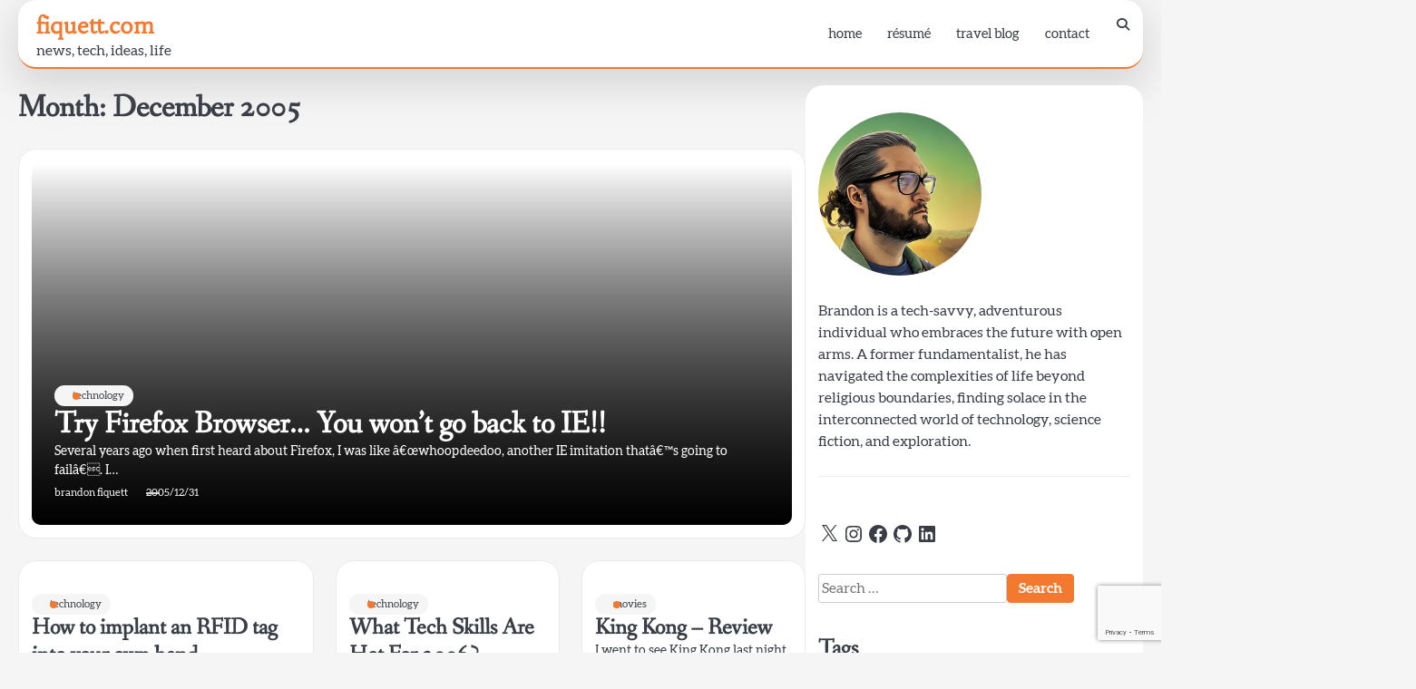

--- FILE ---
content_type: text/html; charset=utf-8
request_url: https://www.google.com/recaptcha/api2/anchor?ar=1&k=6LdGJ9YlAAAAAO_pgSxrBM6PTVuxgGajIsTPs83K&co=aHR0cHM6Ly9maXF1ZXR0LmNvbTo0NDM.&hl=en&v=7gg7H51Q-naNfhmCP3_R47ho&size=invisible&anchor-ms=20000&execute-ms=15000&cb=hhvrdxkiuuts
body_size: 49303
content:
<!DOCTYPE HTML><html dir="ltr" lang="en"><head><meta http-equiv="Content-Type" content="text/html; charset=UTF-8">
<meta http-equiv="X-UA-Compatible" content="IE=edge">
<title>reCAPTCHA</title>
<style type="text/css">
/* cyrillic-ext */
@font-face {
  font-family: 'Roboto';
  font-style: normal;
  font-weight: 400;
  font-stretch: 100%;
  src: url(//fonts.gstatic.com/s/roboto/v48/KFO7CnqEu92Fr1ME7kSn66aGLdTylUAMa3GUBHMdazTgWw.woff2) format('woff2');
  unicode-range: U+0460-052F, U+1C80-1C8A, U+20B4, U+2DE0-2DFF, U+A640-A69F, U+FE2E-FE2F;
}
/* cyrillic */
@font-face {
  font-family: 'Roboto';
  font-style: normal;
  font-weight: 400;
  font-stretch: 100%;
  src: url(//fonts.gstatic.com/s/roboto/v48/KFO7CnqEu92Fr1ME7kSn66aGLdTylUAMa3iUBHMdazTgWw.woff2) format('woff2');
  unicode-range: U+0301, U+0400-045F, U+0490-0491, U+04B0-04B1, U+2116;
}
/* greek-ext */
@font-face {
  font-family: 'Roboto';
  font-style: normal;
  font-weight: 400;
  font-stretch: 100%;
  src: url(//fonts.gstatic.com/s/roboto/v48/KFO7CnqEu92Fr1ME7kSn66aGLdTylUAMa3CUBHMdazTgWw.woff2) format('woff2');
  unicode-range: U+1F00-1FFF;
}
/* greek */
@font-face {
  font-family: 'Roboto';
  font-style: normal;
  font-weight: 400;
  font-stretch: 100%;
  src: url(//fonts.gstatic.com/s/roboto/v48/KFO7CnqEu92Fr1ME7kSn66aGLdTylUAMa3-UBHMdazTgWw.woff2) format('woff2');
  unicode-range: U+0370-0377, U+037A-037F, U+0384-038A, U+038C, U+038E-03A1, U+03A3-03FF;
}
/* math */
@font-face {
  font-family: 'Roboto';
  font-style: normal;
  font-weight: 400;
  font-stretch: 100%;
  src: url(//fonts.gstatic.com/s/roboto/v48/KFO7CnqEu92Fr1ME7kSn66aGLdTylUAMawCUBHMdazTgWw.woff2) format('woff2');
  unicode-range: U+0302-0303, U+0305, U+0307-0308, U+0310, U+0312, U+0315, U+031A, U+0326-0327, U+032C, U+032F-0330, U+0332-0333, U+0338, U+033A, U+0346, U+034D, U+0391-03A1, U+03A3-03A9, U+03B1-03C9, U+03D1, U+03D5-03D6, U+03F0-03F1, U+03F4-03F5, U+2016-2017, U+2034-2038, U+203C, U+2040, U+2043, U+2047, U+2050, U+2057, U+205F, U+2070-2071, U+2074-208E, U+2090-209C, U+20D0-20DC, U+20E1, U+20E5-20EF, U+2100-2112, U+2114-2115, U+2117-2121, U+2123-214F, U+2190, U+2192, U+2194-21AE, U+21B0-21E5, U+21F1-21F2, U+21F4-2211, U+2213-2214, U+2216-22FF, U+2308-230B, U+2310, U+2319, U+231C-2321, U+2336-237A, U+237C, U+2395, U+239B-23B7, U+23D0, U+23DC-23E1, U+2474-2475, U+25AF, U+25B3, U+25B7, U+25BD, U+25C1, U+25CA, U+25CC, U+25FB, U+266D-266F, U+27C0-27FF, U+2900-2AFF, U+2B0E-2B11, U+2B30-2B4C, U+2BFE, U+3030, U+FF5B, U+FF5D, U+1D400-1D7FF, U+1EE00-1EEFF;
}
/* symbols */
@font-face {
  font-family: 'Roboto';
  font-style: normal;
  font-weight: 400;
  font-stretch: 100%;
  src: url(//fonts.gstatic.com/s/roboto/v48/KFO7CnqEu92Fr1ME7kSn66aGLdTylUAMaxKUBHMdazTgWw.woff2) format('woff2');
  unicode-range: U+0001-000C, U+000E-001F, U+007F-009F, U+20DD-20E0, U+20E2-20E4, U+2150-218F, U+2190, U+2192, U+2194-2199, U+21AF, U+21E6-21F0, U+21F3, U+2218-2219, U+2299, U+22C4-22C6, U+2300-243F, U+2440-244A, U+2460-24FF, U+25A0-27BF, U+2800-28FF, U+2921-2922, U+2981, U+29BF, U+29EB, U+2B00-2BFF, U+4DC0-4DFF, U+FFF9-FFFB, U+10140-1018E, U+10190-1019C, U+101A0, U+101D0-101FD, U+102E0-102FB, U+10E60-10E7E, U+1D2C0-1D2D3, U+1D2E0-1D37F, U+1F000-1F0FF, U+1F100-1F1AD, U+1F1E6-1F1FF, U+1F30D-1F30F, U+1F315, U+1F31C, U+1F31E, U+1F320-1F32C, U+1F336, U+1F378, U+1F37D, U+1F382, U+1F393-1F39F, U+1F3A7-1F3A8, U+1F3AC-1F3AF, U+1F3C2, U+1F3C4-1F3C6, U+1F3CA-1F3CE, U+1F3D4-1F3E0, U+1F3ED, U+1F3F1-1F3F3, U+1F3F5-1F3F7, U+1F408, U+1F415, U+1F41F, U+1F426, U+1F43F, U+1F441-1F442, U+1F444, U+1F446-1F449, U+1F44C-1F44E, U+1F453, U+1F46A, U+1F47D, U+1F4A3, U+1F4B0, U+1F4B3, U+1F4B9, U+1F4BB, U+1F4BF, U+1F4C8-1F4CB, U+1F4D6, U+1F4DA, U+1F4DF, U+1F4E3-1F4E6, U+1F4EA-1F4ED, U+1F4F7, U+1F4F9-1F4FB, U+1F4FD-1F4FE, U+1F503, U+1F507-1F50B, U+1F50D, U+1F512-1F513, U+1F53E-1F54A, U+1F54F-1F5FA, U+1F610, U+1F650-1F67F, U+1F687, U+1F68D, U+1F691, U+1F694, U+1F698, U+1F6AD, U+1F6B2, U+1F6B9-1F6BA, U+1F6BC, U+1F6C6-1F6CF, U+1F6D3-1F6D7, U+1F6E0-1F6EA, U+1F6F0-1F6F3, U+1F6F7-1F6FC, U+1F700-1F7FF, U+1F800-1F80B, U+1F810-1F847, U+1F850-1F859, U+1F860-1F887, U+1F890-1F8AD, U+1F8B0-1F8BB, U+1F8C0-1F8C1, U+1F900-1F90B, U+1F93B, U+1F946, U+1F984, U+1F996, U+1F9E9, U+1FA00-1FA6F, U+1FA70-1FA7C, U+1FA80-1FA89, U+1FA8F-1FAC6, U+1FACE-1FADC, U+1FADF-1FAE9, U+1FAF0-1FAF8, U+1FB00-1FBFF;
}
/* vietnamese */
@font-face {
  font-family: 'Roboto';
  font-style: normal;
  font-weight: 400;
  font-stretch: 100%;
  src: url(//fonts.gstatic.com/s/roboto/v48/KFO7CnqEu92Fr1ME7kSn66aGLdTylUAMa3OUBHMdazTgWw.woff2) format('woff2');
  unicode-range: U+0102-0103, U+0110-0111, U+0128-0129, U+0168-0169, U+01A0-01A1, U+01AF-01B0, U+0300-0301, U+0303-0304, U+0308-0309, U+0323, U+0329, U+1EA0-1EF9, U+20AB;
}
/* latin-ext */
@font-face {
  font-family: 'Roboto';
  font-style: normal;
  font-weight: 400;
  font-stretch: 100%;
  src: url(//fonts.gstatic.com/s/roboto/v48/KFO7CnqEu92Fr1ME7kSn66aGLdTylUAMa3KUBHMdazTgWw.woff2) format('woff2');
  unicode-range: U+0100-02BA, U+02BD-02C5, U+02C7-02CC, U+02CE-02D7, U+02DD-02FF, U+0304, U+0308, U+0329, U+1D00-1DBF, U+1E00-1E9F, U+1EF2-1EFF, U+2020, U+20A0-20AB, U+20AD-20C0, U+2113, U+2C60-2C7F, U+A720-A7FF;
}
/* latin */
@font-face {
  font-family: 'Roboto';
  font-style: normal;
  font-weight: 400;
  font-stretch: 100%;
  src: url(//fonts.gstatic.com/s/roboto/v48/KFO7CnqEu92Fr1ME7kSn66aGLdTylUAMa3yUBHMdazQ.woff2) format('woff2');
  unicode-range: U+0000-00FF, U+0131, U+0152-0153, U+02BB-02BC, U+02C6, U+02DA, U+02DC, U+0304, U+0308, U+0329, U+2000-206F, U+20AC, U+2122, U+2191, U+2193, U+2212, U+2215, U+FEFF, U+FFFD;
}
/* cyrillic-ext */
@font-face {
  font-family: 'Roboto';
  font-style: normal;
  font-weight: 500;
  font-stretch: 100%;
  src: url(//fonts.gstatic.com/s/roboto/v48/KFO7CnqEu92Fr1ME7kSn66aGLdTylUAMa3GUBHMdazTgWw.woff2) format('woff2');
  unicode-range: U+0460-052F, U+1C80-1C8A, U+20B4, U+2DE0-2DFF, U+A640-A69F, U+FE2E-FE2F;
}
/* cyrillic */
@font-face {
  font-family: 'Roboto';
  font-style: normal;
  font-weight: 500;
  font-stretch: 100%;
  src: url(//fonts.gstatic.com/s/roboto/v48/KFO7CnqEu92Fr1ME7kSn66aGLdTylUAMa3iUBHMdazTgWw.woff2) format('woff2');
  unicode-range: U+0301, U+0400-045F, U+0490-0491, U+04B0-04B1, U+2116;
}
/* greek-ext */
@font-face {
  font-family: 'Roboto';
  font-style: normal;
  font-weight: 500;
  font-stretch: 100%;
  src: url(//fonts.gstatic.com/s/roboto/v48/KFO7CnqEu92Fr1ME7kSn66aGLdTylUAMa3CUBHMdazTgWw.woff2) format('woff2');
  unicode-range: U+1F00-1FFF;
}
/* greek */
@font-face {
  font-family: 'Roboto';
  font-style: normal;
  font-weight: 500;
  font-stretch: 100%;
  src: url(//fonts.gstatic.com/s/roboto/v48/KFO7CnqEu92Fr1ME7kSn66aGLdTylUAMa3-UBHMdazTgWw.woff2) format('woff2');
  unicode-range: U+0370-0377, U+037A-037F, U+0384-038A, U+038C, U+038E-03A1, U+03A3-03FF;
}
/* math */
@font-face {
  font-family: 'Roboto';
  font-style: normal;
  font-weight: 500;
  font-stretch: 100%;
  src: url(//fonts.gstatic.com/s/roboto/v48/KFO7CnqEu92Fr1ME7kSn66aGLdTylUAMawCUBHMdazTgWw.woff2) format('woff2');
  unicode-range: U+0302-0303, U+0305, U+0307-0308, U+0310, U+0312, U+0315, U+031A, U+0326-0327, U+032C, U+032F-0330, U+0332-0333, U+0338, U+033A, U+0346, U+034D, U+0391-03A1, U+03A3-03A9, U+03B1-03C9, U+03D1, U+03D5-03D6, U+03F0-03F1, U+03F4-03F5, U+2016-2017, U+2034-2038, U+203C, U+2040, U+2043, U+2047, U+2050, U+2057, U+205F, U+2070-2071, U+2074-208E, U+2090-209C, U+20D0-20DC, U+20E1, U+20E5-20EF, U+2100-2112, U+2114-2115, U+2117-2121, U+2123-214F, U+2190, U+2192, U+2194-21AE, U+21B0-21E5, U+21F1-21F2, U+21F4-2211, U+2213-2214, U+2216-22FF, U+2308-230B, U+2310, U+2319, U+231C-2321, U+2336-237A, U+237C, U+2395, U+239B-23B7, U+23D0, U+23DC-23E1, U+2474-2475, U+25AF, U+25B3, U+25B7, U+25BD, U+25C1, U+25CA, U+25CC, U+25FB, U+266D-266F, U+27C0-27FF, U+2900-2AFF, U+2B0E-2B11, U+2B30-2B4C, U+2BFE, U+3030, U+FF5B, U+FF5D, U+1D400-1D7FF, U+1EE00-1EEFF;
}
/* symbols */
@font-face {
  font-family: 'Roboto';
  font-style: normal;
  font-weight: 500;
  font-stretch: 100%;
  src: url(//fonts.gstatic.com/s/roboto/v48/KFO7CnqEu92Fr1ME7kSn66aGLdTylUAMaxKUBHMdazTgWw.woff2) format('woff2');
  unicode-range: U+0001-000C, U+000E-001F, U+007F-009F, U+20DD-20E0, U+20E2-20E4, U+2150-218F, U+2190, U+2192, U+2194-2199, U+21AF, U+21E6-21F0, U+21F3, U+2218-2219, U+2299, U+22C4-22C6, U+2300-243F, U+2440-244A, U+2460-24FF, U+25A0-27BF, U+2800-28FF, U+2921-2922, U+2981, U+29BF, U+29EB, U+2B00-2BFF, U+4DC0-4DFF, U+FFF9-FFFB, U+10140-1018E, U+10190-1019C, U+101A0, U+101D0-101FD, U+102E0-102FB, U+10E60-10E7E, U+1D2C0-1D2D3, U+1D2E0-1D37F, U+1F000-1F0FF, U+1F100-1F1AD, U+1F1E6-1F1FF, U+1F30D-1F30F, U+1F315, U+1F31C, U+1F31E, U+1F320-1F32C, U+1F336, U+1F378, U+1F37D, U+1F382, U+1F393-1F39F, U+1F3A7-1F3A8, U+1F3AC-1F3AF, U+1F3C2, U+1F3C4-1F3C6, U+1F3CA-1F3CE, U+1F3D4-1F3E0, U+1F3ED, U+1F3F1-1F3F3, U+1F3F5-1F3F7, U+1F408, U+1F415, U+1F41F, U+1F426, U+1F43F, U+1F441-1F442, U+1F444, U+1F446-1F449, U+1F44C-1F44E, U+1F453, U+1F46A, U+1F47D, U+1F4A3, U+1F4B0, U+1F4B3, U+1F4B9, U+1F4BB, U+1F4BF, U+1F4C8-1F4CB, U+1F4D6, U+1F4DA, U+1F4DF, U+1F4E3-1F4E6, U+1F4EA-1F4ED, U+1F4F7, U+1F4F9-1F4FB, U+1F4FD-1F4FE, U+1F503, U+1F507-1F50B, U+1F50D, U+1F512-1F513, U+1F53E-1F54A, U+1F54F-1F5FA, U+1F610, U+1F650-1F67F, U+1F687, U+1F68D, U+1F691, U+1F694, U+1F698, U+1F6AD, U+1F6B2, U+1F6B9-1F6BA, U+1F6BC, U+1F6C6-1F6CF, U+1F6D3-1F6D7, U+1F6E0-1F6EA, U+1F6F0-1F6F3, U+1F6F7-1F6FC, U+1F700-1F7FF, U+1F800-1F80B, U+1F810-1F847, U+1F850-1F859, U+1F860-1F887, U+1F890-1F8AD, U+1F8B0-1F8BB, U+1F8C0-1F8C1, U+1F900-1F90B, U+1F93B, U+1F946, U+1F984, U+1F996, U+1F9E9, U+1FA00-1FA6F, U+1FA70-1FA7C, U+1FA80-1FA89, U+1FA8F-1FAC6, U+1FACE-1FADC, U+1FADF-1FAE9, U+1FAF0-1FAF8, U+1FB00-1FBFF;
}
/* vietnamese */
@font-face {
  font-family: 'Roboto';
  font-style: normal;
  font-weight: 500;
  font-stretch: 100%;
  src: url(//fonts.gstatic.com/s/roboto/v48/KFO7CnqEu92Fr1ME7kSn66aGLdTylUAMa3OUBHMdazTgWw.woff2) format('woff2');
  unicode-range: U+0102-0103, U+0110-0111, U+0128-0129, U+0168-0169, U+01A0-01A1, U+01AF-01B0, U+0300-0301, U+0303-0304, U+0308-0309, U+0323, U+0329, U+1EA0-1EF9, U+20AB;
}
/* latin-ext */
@font-face {
  font-family: 'Roboto';
  font-style: normal;
  font-weight: 500;
  font-stretch: 100%;
  src: url(//fonts.gstatic.com/s/roboto/v48/KFO7CnqEu92Fr1ME7kSn66aGLdTylUAMa3KUBHMdazTgWw.woff2) format('woff2');
  unicode-range: U+0100-02BA, U+02BD-02C5, U+02C7-02CC, U+02CE-02D7, U+02DD-02FF, U+0304, U+0308, U+0329, U+1D00-1DBF, U+1E00-1E9F, U+1EF2-1EFF, U+2020, U+20A0-20AB, U+20AD-20C0, U+2113, U+2C60-2C7F, U+A720-A7FF;
}
/* latin */
@font-face {
  font-family: 'Roboto';
  font-style: normal;
  font-weight: 500;
  font-stretch: 100%;
  src: url(//fonts.gstatic.com/s/roboto/v48/KFO7CnqEu92Fr1ME7kSn66aGLdTylUAMa3yUBHMdazQ.woff2) format('woff2');
  unicode-range: U+0000-00FF, U+0131, U+0152-0153, U+02BB-02BC, U+02C6, U+02DA, U+02DC, U+0304, U+0308, U+0329, U+2000-206F, U+20AC, U+2122, U+2191, U+2193, U+2212, U+2215, U+FEFF, U+FFFD;
}
/* cyrillic-ext */
@font-face {
  font-family: 'Roboto';
  font-style: normal;
  font-weight: 900;
  font-stretch: 100%;
  src: url(//fonts.gstatic.com/s/roboto/v48/KFO7CnqEu92Fr1ME7kSn66aGLdTylUAMa3GUBHMdazTgWw.woff2) format('woff2');
  unicode-range: U+0460-052F, U+1C80-1C8A, U+20B4, U+2DE0-2DFF, U+A640-A69F, U+FE2E-FE2F;
}
/* cyrillic */
@font-face {
  font-family: 'Roboto';
  font-style: normal;
  font-weight: 900;
  font-stretch: 100%;
  src: url(//fonts.gstatic.com/s/roboto/v48/KFO7CnqEu92Fr1ME7kSn66aGLdTylUAMa3iUBHMdazTgWw.woff2) format('woff2');
  unicode-range: U+0301, U+0400-045F, U+0490-0491, U+04B0-04B1, U+2116;
}
/* greek-ext */
@font-face {
  font-family: 'Roboto';
  font-style: normal;
  font-weight: 900;
  font-stretch: 100%;
  src: url(//fonts.gstatic.com/s/roboto/v48/KFO7CnqEu92Fr1ME7kSn66aGLdTylUAMa3CUBHMdazTgWw.woff2) format('woff2');
  unicode-range: U+1F00-1FFF;
}
/* greek */
@font-face {
  font-family: 'Roboto';
  font-style: normal;
  font-weight: 900;
  font-stretch: 100%;
  src: url(//fonts.gstatic.com/s/roboto/v48/KFO7CnqEu92Fr1ME7kSn66aGLdTylUAMa3-UBHMdazTgWw.woff2) format('woff2');
  unicode-range: U+0370-0377, U+037A-037F, U+0384-038A, U+038C, U+038E-03A1, U+03A3-03FF;
}
/* math */
@font-face {
  font-family: 'Roboto';
  font-style: normal;
  font-weight: 900;
  font-stretch: 100%;
  src: url(//fonts.gstatic.com/s/roboto/v48/KFO7CnqEu92Fr1ME7kSn66aGLdTylUAMawCUBHMdazTgWw.woff2) format('woff2');
  unicode-range: U+0302-0303, U+0305, U+0307-0308, U+0310, U+0312, U+0315, U+031A, U+0326-0327, U+032C, U+032F-0330, U+0332-0333, U+0338, U+033A, U+0346, U+034D, U+0391-03A1, U+03A3-03A9, U+03B1-03C9, U+03D1, U+03D5-03D6, U+03F0-03F1, U+03F4-03F5, U+2016-2017, U+2034-2038, U+203C, U+2040, U+2043, U+2047, U+2050, U+2057, U+205F, U+2070-2071, U+2074-208E, U+2090-209C, U+20D0-20DC, U+20E1, U+20E5-20EF, U+2100-2112, U+2114-2115, U+2117-2121, U+2123-214F, U+2190, U+2192, U+2194-21AE, U+21B0-21E5, U+21F1-21F2, U+21F4-2211, U+2213-2214, U+2216-22FF, U+2308-230B, U+2310, U+2319, U+231C-2321, U+2336-237A, U+237C, U+2395, U+239B-23B7, U+23D0, U+23DC-23E1, U+2474-2475, U+25AF, U+25B3, U+25B7, U+25BD, U+25C1, U+25CA, U+25CC, U+25FB, U+266D-266F, U+27C0-27FF, U+2900-2AFF, U+2B0E-2B11, U+2B30-2B4C, U+2BFE, U+3030, U+FF5B, U+FF5D, U+1D400-1D7FF, U+1EE00-1EEFF;
}
/* symbols */
@font-face {
  font-family: 'Roboto';
  font-style: normal;
  font-weight: 900;
  font-stretch: 100%;
  src: url(//fonts.gstatic.com/s/roboto/v48/KFO7CnqEu92Fr1ME7kSn66aGLdTylUAMaxKUBHMdazTgWw.woff2) format('woff2');
  unicode-range: U+0001-000C, U+000E-001F, U+007F-009F, U+20DD-20E0, U+20E2-20E4, U+2150-218F, U+2190, U+2192, U+2194-2199, U+21AF, U+21E6-21F0, U+21F3, U+2218-2219, U+2299, U+22C4-22C6, U+2300-243F, U+2440-244A, U+2460-24FF, U+25A0-27BF, U+2800-28FF, U+2921-2922, U+2981, U+29BF, U+29EB, U+2B00-2BFF, U+4DC0-4DFF, U+FFF9-FFFB, U+10140-1018E, U+10190-1019C, U+101A0, U+101D0-101FD, U+102E0-102FB, U+10E60-10E7E, U+1D2C0-1D2D3, U+1D2E0-1D37F, U+1F000-1F0FF, U+1F100-1F1AD, U+1F1E6-1F1FF, U+1F30D-1F30F, U+1F315, U+1F31C, U+1F31E, U+1F320-1F32C, U+1F336, U+1F378, U+1F37D, U+1F382, U+1F393-1F39F, U+1F3A7-1F3A8, U+1F3AC-1F3AF, U+1F3C2, U+1F3C4-1F3C6, U+1F3CA-1F3CE, U+1F3D4-1F3E0, U+1F3ED, U+1F3F1-1F3F3, U+1F3F5-1F3F7, U+1F408, U+1F415, U+1F41F, U+1F426, U+1F43F, U+1F441-1F442, U+1F444, U+1F446-1F449, U+1F44C-1F44E, U+1F453, U+1F46A, U+1F47D, U+1F4A3, U+1F4B0, U+1F4B3, U+1F4B9, U+1F4BB, U+1F4BF, U+1F4C8-1F4CB, U+1F4D6, U+1F4DA, U+1F4DF, U+1F4E3-1F4E6, U+1F4EA-1F4ED, U+1F4F7, U+1F4F9-1F4FB, U+1F4FD-1F4FE, U+1F503, U+1F507-1F50B, U+1F50D, U+1F512-1F513, U+1F53E-1F54A, U+1F54F-1F5FA, U+1F610, U+1F650-1F67F, U+1F687, U+1F68D, U+1F691, U+1F694, U+1F698, U+1F6AD, U+1F6B2, U+1F6B9-1F6BA, U+1F6BC, U+1F6C6-1F6CF, U+1F6D3-1F6D7, U+1F6E0-1F6EA, U+1F6F0-1F6F3, U+1F6F7-1F6FC, U+1F700-1F7FF, U+1F800-1F80B, U+1F810-1F847, U+1F850-1F859, U+1F860-1F887, U+1F890-1F8AD, U+1F8B0-1F8BB, U+1F8C0-1F8C1, U+1F900-1F90B, U+1F93B, U+1F946, U+1F984, U+1F996, U+1F9E9, U+1FA00-1FA6F, U+1FA70-1FA7C, U+1FA80-1FA89, U+1FA8F-1FAC6, U+1FACE-1FADC, U+1FADF-1FAE9, U+1FAF0-1FAF8, U+1FB00-1FBFF;
}
/* vietnamese */
@font-face {
  font-family: 'Roboto';
  font-style: normal;
  font-weight: 900;
  font-stretch: 100%;
  src: url(//fonts.gstatic.com/s/roboto/v48/KFO7CnqEu92Fr1ME7kSn66aGLdTylUAMa3OUBHMdazTgWw.woff2) format('woff2');
  unicode-range: U+0102-0103, U+0110-0111, U+0128-0129, U+0168-0169, U+01A0-01A1, U+01AF-01B0, U+0300-0301, U+0303-0304, U+0308-0309, U+0323, U+0329, U+1EA0-1EF9, U+20AB;
}
/* latin-ext */
@font-face {
  font-family: 'Roboto';
  font-style: normal;
  font-weight: 900;
  font-stretch: 100%;
  src: url(//fonts.gstatic.com/s/roboto/v48/KFO7CnqEu92Fr1ME7kSn66aGLdTylUAMa3KUBHMdazTgWw.woff2) format('woff2');
  unicode-range: U+0100-02BA, U+02BD-02C5, U+02C7-02CC, U+02CE-02D7, U+02DD-02FF, U+0304, U+0308, U+0329, U+1D00-1DBF, U+1E00-1E9F, U+1EF2-1EFF, U+2020, U+20A0-20AB, U+20AD-20C0, U+2113, U+2C60-2C7F, U+A720-A7FF;
}
/* latin */
@font-face {
  font-family: 'Roboto';
  font-style: normal;
  font-weight: 900;
  font-stretch: 100%;
  src: url(//fonts.gstatic.com/s/roboto/v48/KFO7CnqEu92Fr1ME7kSn66aGLdTylUAMa3yUBHMdazQ.woff2) format('woff2');
  unicode-range: U+0000-00FF, U+0131, U+0152-0153, U+02BB-02BC, U+02C6, U+02DA, U+02DC, U+0304, U+0308, U+0329, U+2000-206F, U+20AC, U+2122, U+2191, U+2193, U+2212, U+2215, U+FEFF, U+FFFD;
}

</style>
<link rel="stylesheet" type="text/css" href="https://www.gstatic.com/recaptcha/releases/7gg7H51Q-naNfhmCP3_R47ho/styles__ltr.css">
<script nonce="BGjbX2wuIrzhfjwuIMaahQ" type="text/javascript">window['__recaptcha_api'] = 'https://www.google.com/recaptcha/api2/';</script>
<script type="text/javascript" src="https://www.gstatic.com/recaptcha/releases/7gg7H51Q-naNfhmCP3_R47ho/recaptcha__en.js" nonce="BGjbX2wuIrzhfjwuIMaahQ">
      
    </script></head>
<body><div id="rc-anchor-alert" class="rc-anchor-alert"></div>
<input type="hidden" id="recaptcha-token" value="[base64]">
<script type="text/javascript" nonce="BGjbX2wuIrzhfjwuIMaahQ">
      recaptcha.anchor.Main.init("[\x22ainput\x22,[\x22bgdata\x22,\x22\x22,\[base64]/[base64]/[base64]/[base64]/[base64]/[base64]/[base64]/[base64]/[base64]/[base64]\\u003d\x22,\[base64]\\u003d\\u003d\x22,\x22wq7DnRPCqcKCGlXCqcO7E8Ovw5LCksOvw7LDmMKcwp/ClERPwqU/L8KSw7YFwrl2woLCognDtsO0bi7CpMO1a37DocOgbXJdDsOIR8Kewp/CvMOlw7rDm14cE3rDscKswplkwovDlmHCqcKuw6PDgcOjwrM4w7XDsMKKSQHDlxhQBgXDuiJjw65BNnTDlyvCrcKSXyHDtMK2wooHIRxZG8OYGMK9w43DmcKbwpfCpkU8WFLCgMOPNcKfwoZgZWLCjcKrwqXDoxE9WgjDrMOLSMKdwp7CsT9ewrtJwrrCoMOhecOiw5/CiW7ClyEPw4nDlgxDwqnDi8KvwrXCvMK0WsOVwpfClFTCo0bCq3F0w4vDkGrCvcKuHGYMecOUw4DDlgZZJRHDlsOgDMKUwoTDiTTDsMOIH8OED29xVcOXZMOUfCc+UMOMIsKawo/CmMKMwofDoxRIw55jw7/DgsOwDMKPW8K5OcOeF8OAacKrw73Dn2PCkmPDjWB+KcKDw6jCg8O2wpjDj8KgcsOOwrfDp0MeAirClhjDhQNHIcKcw4bDuQ7Dk2Y8KcOrwrtvwrJCQinCilUpQ8K+wrnCm8Ouw6R+a8KRJMK2w6x0wrQxwrHDgsK8wpMdTH/ChcK4wpsowqcCO8OQUMKhw5/Dnh87Y8O/PcKyw7zDi8OPVC9Nw7fDnQzDlBHCjQNCGlMsLTLDn8O6JiATwoXCkFPCm2jCucK4wprDmcKIcy/[base64]/CtMO/wpbDu8Kyw7McQMKXKsOzAMOPVlQ0w6MRDi/Cj8K4w5gDw5ExfQBBwonDpxrDj8O/w514wotdUsOMGMKbwoo5w4U5woPDli/DrsKKPSpUwo3DoiTCh3LChnjDtkzDujTCl8O9wqVhXMOTXURhO8KAYsKcAjp8NBrCgxXDgsOMw5TClzxKwrw+WWAww4IWwq5awpvCrnzCmWp9w4MOY3/ChcKZw7vCn8OiOGRhfcKbEGk6wolZU8KPV8OIVMK4wrx0w7zDj8KNw7Fnw797Y8Kyw5bCtEPDlAhow4XChcO4NcKJwo1wAXXCpAHCvcK1NsOuKMKDIR/[base64]/[base64]/Lx/DlVPCmDnCtXrDngtuPTYEN8KBBT7DmWXCq0vCo8KlwoLCtMKiMcOhw6ZLDMO8LsKGworClGbDlCFRNMObwqBeBSJ8f24VHsO4QWTDosO+w5g5w6lcwrRZPSjDhDzCr8OWw5PCq30Dw4/Cmn9gw4DDlD/DlgAmExjDkcKJw4zCtMK0wrxnw5zDlgjDl8Odw7DCsUTCjRrCqMOYaRJwA8OvwptHwobDuGVVw59+wqVmOcOYw5FuVCDCj8OPwrY8wo9NfcO/CsOwwrpxw6VBw41Ew4zDjVTDkcOcEmvDuhELw6PDtsOzwqgpIBfDpsK/[base64]/[base64]/wrt/DzbDplDCmV/[base64]/NwlMw4TCmApaBEx5bcKXw57DnB/DkcOCKMKZFyBfUlLCpR/CgsOCw73CiTPCrMKtNsKxw6Jsw4fDgsOOw650TMO4F8OIwrPCsG9OLRjDjgLCpXXCm8K/UMOsawcjw517Dg7CssKNG8OEw7MnwokVw64QwprDnsOUwqPDkGtML2HDsMKzw4zDk8Ouw7/DoTFGwpQTw73DrWPCn8O9U8KjwqXDrcKrcsOFCnETM8OXwp3CjS/DosKeG8KHw4sow5QlwqTCvcKyw7rDuFzDhMKPasK2wq/Dp8K4b8Kbw65yw6MXw6QyF8KowqBcwp4nYHjCtFnDg8OyeMO/w7vCs27Ckgpjc0zCsMOgw5TCvMOgw7/CgMKNwpzDjgLDm1MdwqUTw6nDo8Oqw6TDiMOQwqnDlBXCpcKbOklGYTBHw5HDujbCkcKEcsO4W8OTw5zClsK1E8Kdw4PDn3zCncOYScOAZhXDonkFwqtswqVUEMK1wqfCtw16wohfCm5NwpXCiV/DtMKXW8ONw5/Dsz0xXy3DnBtBR2DDmX9zw5cJdMOpwo1qMsKewo0ewro+HsOkIMKlw6DDs8K0wpURfW7Djl3CjDEiXX5lw4ARwq/Cm8Kbw6EQbMOTw4nCqRDCgTLDg0TCk8Kow54+w5bDnMKfWcOPc8KOw6olwrtiDxbDoMOhwrDCiMKUSUXDgsK6w7PDgGYbw6M5w7A4w7l3JGsNw6/CgcKMSw5Lw613VRhwJcKPaMOaw7hSbjDDgcOucWnCn1c5N8OdE1LClsOvLsKNUzJGTlfCtsKXemIQw6zCkiLCrMOLGxzDi8K9BlBqw61Tw4w8w7RRwoBZUMK2cmTDj8KIYsObHWpDwpnDuAjCi8OBw5Zaw5M2XcOww6lLw7FRwqXDsMO7wq4wTEtyw6/DlMOsVcK9RyTCmR9Kw6HCg8KPw4g/BgRTw5PDtcKtQBJFw7LDrMKFZMOnw4HCinFlfXPChMOTbcKYwpDDowDCoMONwqbDk8OgSEVzRsKdwpMOwqbCsMKqwq3CiwXDicKNwpYWb8Kawo9eEMKDwptnB8KXL8K7w4BxKMK5FcO5wq7DuiYnw61Zw54cwqgpR8Okw4x4wr0/wrB5w6TCg8OTwrNwLV3DvcKJw5oxQMKgw7w4wqN+w67DqXXDmGlpwoPDtMKvw4Rww69ZA8KDRsK0w4PCnQjCp37CiG/ChcKUA8Ood8KtKsKudMOgw5FSw5vCicKqw6zCv8O8w7/Ds8KXbgsqw6pbKMO1DBXDnMKoaW3CoT82dMOoSMOBWsO9wp5ZwpkYwplWw4RaR1Uie2jCrHVKw4DDo8KOe3PCiCDDt8KHw490w4fChXXCtcOzTsKDZyJUCMOLWMO2FgHCrzzCtWBJa8KLw7PDtsKXw5DDpy/DssK/w7rCvlzCuyBow7s1w5YUwrpCw5zDiMKKw6rCjMOlwr0sXj0EN1DCrcO1w64tcsKIHltVw6pnw4HDl8KFwrU2w4R3wpzCjsOZw7zCj8OCw4ohP1bDpkbDqys3w4pZw5Niw4nDtlwfwps6YcKxfcOewprCsSpPcMO/OMKvwrZOw5lzw5Qgw77DqX9ZwqhjGj1BbcOEesOdwo/Dh2ERfsOiHmdMJGMOGgM+wr3DucK9w6hDw7BnYRsqb8Oxw4Nqw6sCwqzCtSVkw67CpUUiwqPClhQSGksYVgUwQB9Xw7MRDcKqXMKRKk3Du0fDgMOQw5I+ZxvDoW4/wprCj8KLwqbDlcKNw6LDucOMw61aw7LCuy7CvMKSTsKBwq9Iw4l5w4dgHMKdYR7DozRewp7CrsO4Z3bCiTVAwrYgCMOZw5TCnUXCt8KbMw/DgsK5AGfDkMKzYRLDnADCunl5asORw5EKw5bCkyXCk8KmworDgsKqU8O6wqRuwoPDjsOKwr1Ww6TCi8KiasOEw7stacO+ciJew7jDnMKBwoEoDlnDoEHCpQJGdC1swpXCn8O+wq/CqsK0c8Kpw6DDiAoaNcKiw6Z4wr7CqMKMCinCvsKHw4jCjQYEw4nCoBZrwok+esKXw4xzWcOxTsKzccOiHMKbw6nDszXCi8O4TFYYFl7DkMOiEcK8KkRmZkUdw5xxwpBEXMO4w6ofRxVZP8OyTcO4w53DpG/CvsOQwqDCrz/DgybDvMK0DMOtwrFCW8KDAMKCaArDjcOBwp7Dp0NUwqDDgMKiaQfDoMO8wqLCqRHDu8KEZG48w6FsCsO7wokyw7rDlhjDvm5CU8Kxw5kBNcKgPHjCvh8Qw4vDo8KjfsKFw6nCvQnDpsO9BhzCpwvDicOqKcOeVMONwr/DgcKEfMOZwpPCnMOyw7PDn0fCssOIHXR5dGTCn3V4wqZZwpk8w7/CvXhgMMKkc8OsU8O9wpAsZMOlwqLCrcKYIwTCv8KVw4EwEMK3XmNowpViKcOmbRU1XmMvwrw4ewAZQ8OzdMO4T8O4wozDpMOXwqJow5gVWMOswq1XV1cBw4XDq3kBK8OSeUAswr/[base64]/[base64]/DiUTCniEvw7gcA0jCozfCnsK0w78XbxzDuMKWUDQ6w6fDlcKGw5XDmgZvTsOZwplNw5JANsOYNcKIT8KVwps7DMOsOMO0U8O0wojCpcKRYylRf2VIcQ1cwp47woPDisOzOMOcUz3Cm8KnR3VneMOuBMOXwoDCqsKxQCVXw6nCnhDDh0bCgsO/wrbDnEYZw5UjdiPCk2XCmsKuwo5Xcx8MJkDDoF3CgVjCpMKVMMOwwovCqXF/[base64]/DnMOww4NbwqDDqnLDoGREDjVlw6AjwrfCqlXCgAvCn2ZtWk8hPMOyHsOgw7TCvDDDrwXCrcOmcQEhdcKKeRk/w5I3fUFywpMQworCicKYw6HDu8O8XwAWw5DCqMOFwrB+L8KJJA/DhMOXw7IEw4wDcTnDlsOoKmF/DCXCqzbCizZtw4MJw5lFMsOswoUjI8KQw4hda8O5w6VJPFkVai4jwqbDh1EzcC3Ck1g8XcKpWilxPmBYVylXAMK1w7DCqcKMw4pYw58MN8OkKMOmwrlTwpXDgcO9Fig/FGPDqcODw4IQRcO1wrLCoG51w5jDhinCi8KnEcKqw6N8CHEeAB5uwpVvUQrDmcKtJsOzdsKAW8KtwrPDmMO1U1hPDDLCocOLEnbChXzDmh0bw7YaBcOSwodRw73Cu0wxw6TDi8KfwpB2FMK4wqHCoX3DksKiw5ROK24lwobCj8O4wpfCriUlfWULEU/Ds8Ksw6vCiMOwwphaw5AAw6jCtMONw7N9U2HCnzjDoHJreW3Dl8KeYMKCC0Rbw4XDoHFhTybCk8Ojw4IYWMKqSQogYF9Swpo/[base64]/w47CrMOQwpjCv8OxSMOVMQ3Dj3TCscO/[base64]/[base64]/w6bDnC8vwpA5w7zDil3DqA8IDV5+FAQswp3DkMOMLsO1IScfRMKkwqPCiMKYwrDCg8OnwpdyKzfDrWIBw4YDGsKdwrXDpH3Ch8Kfw4wTwovCqcKQeTfCl8KCw4PDh0sNPGXDk8OhwpYpAnkfT8KWw5/DjcKQTWBuwpTDrsO6w47CjsKHwrw/CMOZbsOSw7cyw7bCuz9hUHlnNcOAGWfCqcOkKWY2w6LDj8Kcw6pveATCghnDnMOgKMOBNDfDih8dw59xECTDvcOiXsKJFV18YMKFHW9Uwokww7LCtMOgZzzCj09Bw6/[base64]/[base64]/w5gWwoAiw51OTMK6cRrDu0LDpMOvwphRO2FOwo3CljI1d8OgX8KkBsOJY0sOf8OpewBbwqUKwpxDTsOFwrfCg8OBGsOjw5XCp2JoZEDChFLDlcKJV2XDr8OyYw1eGsOiwrQnNErDuh/CuADDpcKqIF/CksO3wokkMBsxSn7Dhh3Cm8OdMD1Fw5xDLjTCuMOjwpVtw40XJcK2w5oGwpPDhMOQw684CHR+eC/[base64]/Dm2cECsOQwot1R15Sw5nDnRTCpDElOh3Ckj3CjxV8dMOrUEIawphIw71Dwr7DnADDmALDiMOxXG0TS8ObXkzDt288Nkshwo7CtcOfAx85ZMO4f8Ktw5oiw6vDv8OewqBMPTIuIlFSGsOEcsKAXMOFBi/DoFvDjlLCvl1NHTAvwqpbK3nDqEtILcKKw7UyaMKww4JDwrVww5HCo8K5wrzClzHDiE7ClDt2w6x0worDo8Ovw6XCjRwbw6fDnFfCu8Kaw4Adw6nCp27DqBVWUVQFfyvDh8Kxwrh1woTDnhDDnMOEwp8+w43Dk8OOI8KzNsKkDn7CjXV/w4PCtsKgwpfDr8OFQcOuABdHwrFMG1nDqsOcwrBiw5rDlXnDpUrCvsOWZMK8w64Bw4lzZU/CqR7CnwlNVAPCs2TDs8KhGC7DlVdyw5DChsOsw7TCi1hGw65VBmLCgClSw5fDjMOKJ8O5YiETMUTCtD3CssOnwqfCk8O2wrXDuMOdwq9iw63CsMOQWAQgwrB5wr3CtVzDm8O/w65ae8Oyw7MQKMKow6l4w4wFZH3CucKKHMOMd8Oaw73Dl8KEwr58Ulojw6DDhl1EQFTClcOofz9OwonChcKcwr0abcONEGJNWcKHXcOMwoXCi8OsG8OVwpDCtMK5QcKBYcO3bwEcwrc2WGMsbcOXfHhtal/Cs8KxwqImT0ZNIsKiw7rCiQoBDBwFAcOvwoTDnsOxwpPCg8OzVcOww5DCmsKTVkDDm8OZw6jCrcO1w5J+esKbwoHCmHzCvB/CmsO8wqbDrHHDtC8QXFVJw6kSd8KxF8KCwp57w54Zwo/DjsOiw44lw4DDkmI5wqkdUsKRMAXDtSpDw6BqwqpubBbDqBAhw7QSbcOrwowGE8OXw7wkw5duRsKTdEscJ8K/GsKLdF4lw59TfF3Ds8OyDcKXw4fCvwfDsE3Ci8Oew7LDpHhpZMOMwp3CrcKJQ8OAwq1xwqPDlsOPSMK8dcOUwqjDt8KrJVIzwo0KAMKDNMOew7bDssK9OSRVe8KOYsO2w6RVwq/[base64]/DqcKowqBHwqlHw41zw7rDgMKFSsKzSMOZwqFdZS5TCMOLYWklw7EaH08iwrYXwrc1cgYeAw9SwrXDoQfDgW3DrsOywrI9w4zCtB7DgsK/THvDoltbwpfCiABPVxvDvgpvw4bDtk48worDpsO6w4XDoRrCgDLCnnFuZwUWw5nCgBAmwq3Ct8OLwr/DsGwAwqAIFQrClQBmwrnDq8OOIzDCncOAZAPDhTLCo8Owwr7CkMKFwrbDo8Ogdm7CisKABDICDMKxwobDvRo5bXU1acKnHcKYbmLChFjClsOIWwHCm8Kjd8OaV8KLwrBMX8O7asOhIyJMOcKHwoJuTmHDkcOyDcOEP8K/[base64]/Dkw4FIzvDshwmDcKAw7lkFnrCq8KjNcKnwq/DksK+wovCgcKdwoU6wodCwo/CvCUwAB8tIsOMwqFAw4kfwrMGwobCisO1K8KsHsOIUXxtZnIFwpVjKMKvU8O/XMOGw50dw5wtw5DCuRxOScOHw7vDnMOXwrkGwrfCnXXDpMOAAsKXAkM7ciLDq8O3w4fCo8Kswr3CgADCgmA/wp81Y8KewpHCuT/CtMK6M8KiXz/Dj8KDd0R+wo7DqMKEaXbCtBwVwpbDl0wCLXJ5A1tQwrpjIztIw6zCvAVOcT3DnlrCscONwoVtw6nDhcOuGMOFw4cvwqPCqx1fwo3DgxnDjTRnwoNMwodMR8KEScOLH8K9w4V/[base64]/DusOnwqwcwrk4wpfCp0kMVlnCl8O0wrrDlMK2w4nClQQLR2Nbw4h0w5zCm1wsKCLCliTDjcOywpzCjTbClsOpIVjCvsKbFD3DpcOxw6YXWMOuw5HCgGfDpsOiPsKsR8OTw4rCkEjDjsKEZsOPwq/DpTMKwpNOUMOVw4jCglR9wrQAworCuBTDoA4Cw6PCmEnDml08CMKjZwvDuCkkGcKpOig+IMOdS8KFYlfDllnDjsOdRllpw7dUwqcgGMKlw7LCh8KvV3PCoMOkw6kOw5Mdwp10dSLCpcO3wowywpXDkC/CjBPCvsOBPcKJaQliWi5xw6TDplYfw5rDq8KGwq7CtiBHB23CpcOzFcK+w6VYQ1UvdcKWDMKJHn5pflzDncOfNgJcwrYbwpQKJsOQw7DDqMO7TcO9w5sNTcOhworCiEzDiz0wFmlQD8OSw7sGw51xf1wQw7jDhn/CkcOhNMOCWjzDj8Opw7oow7I8KMOjFGvDp3zCsMOnwo5TZMKse2QMw4zCoMOpw6hiw7DDrsK+DcOuEDBewrVxLVlfwpRVwpDCngTDjQ/Cv8KDw6PDnsOGahTDqMOAUzBaw4TDvWQKwqM8SHdAw5TDhcO/w6TDisKKe8KdwrHCgcKjXsO5cMOpHsOKwr8fRcO+b8KaDsOwBkTCuWvDl17CvsORDj3CjcKXQHzCscOQL8KLQsK6G8O9wqPDg3HDjMK0wopQPMKwc8ODM3ILZcOAw5HDq8Kbw4Agw57DhDnCgcKaGwfDhsOnJAJZwqDDv8KqwpwswpTDhTjCrsOqw4F/w4bCu8KYaMKIw7EgS0ZPIXHDhcKnOcK9wqrCtGbDocKiwpnCkcKBwoDDlQcsAD7CsgbDoUMgG1dKw7cDC8OBNW0Jw5XCiDLCt2bCq8KiW8KSwpo8AsO6wp3DojvCuAQ9wqvCvsOgfy47woLDthx0d8KBIE3DrMOPFsO1woNDwqkJwpcXw5jCty/Cg8K+wrAHw57CkMK0w79UYC/CqQrCoMOawptBwqrCh2fDhMOqw4rCkXhdecK8wqtiw742w6x2b3/[base64]/Dng/DiMOXwqzDvsOVGcKhZcKXUcKywr/DrsO7IcKJw4/CpcOYwroeZCnCsH7Dg0B3w4diDcOLwoAgK8Oyw4w2bsKXAcOQwrEfwrt9VBTCt8KNRC/[base64]/CvRMSG8KCwrA6w45Nw4fDs1HDgcKSwqYdAHYkwr01w6clw5MKLydtw5/DksOcNMOCw6nDqGUvwrRmWG9LwpXCsMKEw64RwqHDsTMZwpPDkwN4R8OYdcOQwrvCsGBdworDjwwSDHnCgjxJw7Aow6vDjD8ywqsVFjzCiMKvwqDCl3DCiMOrwqwcCcKXccKxZT0FwovDqwPCqcKqdRBoYy0bOyTCjyQiWBYHw5k7Wz4zYMObwq9xw5HCrcOCw7/Cl8OYBwBowrvCvsOOTlwbw6fDjUQhdMKOW19kQWrDqMOXw6nDlMO+T8OrNFghwpZtWRvCmcOda2XCscOxP8KtcjHCj8KuNU0SOsO/PnfCmsOKYMKCwqjCnylLwpTClmQYJcOmHMK5QlwOwr3DljV+w7gGGEsLMWIEGcKMalwhw7cWw7/CqA4oYS/Csz3CqcKNdl0uw6xewqRmE8OgckVsw5XCiMKqw55jwojCiEXDvcKwJQhrCAcpw49gbMK1w7TCiSAHwqbDuCkkR2DDh8OZwrbDv8OBwp4pw7LDpQtcw5vCh8OaB8O8wos1wp3CnTTDt8OyZXgrIsOQwr4RSWhBw6MCIm8RE8OjAcOdw5/DhcOLNzUlMR0vO8OUw6EewrFoFmnCkQIEw6nDrWIgw7wGw4nCiHFHJD/CocKDw5tEKcKrwqjDl07Cl8Obwp/Dv8KnZcO/w6zCrB81wr1YA8Kow6XDh8O+Qn8Dw6zDrHjCncKuRR3Dj8K4wozDhMOdwprDohjDnsK/wp7CgXMzKHMIDxw3CsOpGUcaZypeMBLClCnDhQBaw6zDggMYJMO+wpo9w6PCtQfDqR/DoMKvwpkhJUEEVsOUDjLCnMOOUx/[base64]/DpHRFw4HCu1kZwpdPw4YWw5sEUsO/[base64]/Cpj8swoPDumBuw4Vuw5zDjRoTXcK5L8OJcsOZR8KIw6srNcO0PAPDicOoKsKNw58tcGPDtsOhw73DiD7DsSgBd3QtSFoGwqrDi0LDnRfDssO9D2rDgwbDskLChR3Ci8Kow6UMw4QDaUYbworCqVAxw6HDmsOlwpjDh3IGw4XCs1AJXX53w4NsW8KOwp7Cqi/DsEHDksOtw4UrwqxMZ8ONw43CtiQ0w4B/Bh8Dw5dmERUhTUJlwrxeXcKBHMKlLXJPcMKldxbCkEPCiSHDvsKtwqnDvsO+wqU9woNvR8KoWcKpMjkEwoVRwqQQcRPDrcK4InNVwqnDuWHCminCiUzCkBfCo8OHw5wzw7VSw6RcMhnCrznDqjbDp8KULhwdMcOaZX0wZk/DpGgaQi3ChFwfHMO8wq0eHiQ7ZxzDnsKdNmZ9woDDqyTDvsOpw7NOLTLDnsKLIjfDgGABYsKZSU5uw4DDkkvDpsKZw6Rvw4oJCcOmdXzCl8KywqBtQ3/DkMKGdQ/[base64]/[base64]/wqV2OADDksOawoLCtCwsfMKWP8KBwqU7M1Fowog7I8KdQ8KTb1pPHw/[base64]/[base64]/DowVDTQ/[base64]/DtMKfw7jDlCBLw6Icw5hcw7rDocK2eh5MUynDkcKODT7CksKCw5DDt0gRw7PCiHbDj8KJw6vCkGLDumoTRm05wpHDqkDCpXwYV8OdwrcGGT/DhScLS8KMw7HDvlY7wqfClcOXLxPDiXbDpcKma8OzbUnDnMOaARBcSCslWndTwqfDvgnCnhtfw7HCoA7CvUNgLcOEwqTDhmnDsWFJw5fDp8OZMCHDqcO6ccOuZ05+RzPDoEpswqcbwp7DuVzDrDQHwq/Ds8O9a8KnbsKhw53DnMOgw4JsWsKQKsK1clrClSrDvlMqKi3CgcO1wqMZYEZFw4nDtTUYXSLDnnsjMsK/elYHwoHCryXDpkMZw7wrwqgUJhvDrsKxPkQjKTMBw4TDix0rwp/Dt8KWQGPCj8K1w7HCl2PDs2HDlcKkwpHCnsK2w6UYdMO3wrrDl1/[base64]/Cr1JJM2gew6bDi8Kfw5kRwojDl2FaaxcQw5XDmRYcw6/[base64]/[base64]/wqDCkSnCvjHDu2UuS8OPQsOewpdxX8KEw5RTY3DDl1UzwqnDjiHDql9Za0vDo8KdJsKiDcOlw4tBw5cbf8OKa19bwoDDkcOvw6PCtcOYJmk8M8OWbcKRw67Dp8OOOMOzBMKPwoZkP8OBdcO1fMKMPcOoasOswp/DtDZowqJzWcKqc3soZ8KBwo7DrQrCtgtBw5rClGTCtsK+w5/CiA3CssOQwo7DgMK2ZcO7Nx/CocKMA8KrGREQa30uai7Cu1luw7DClXbDpE7CvsOhFsOoamgdKmXDs8OWw5s5HhDCt8O9wrPDrsKOw6gGb8KfwrNJccKgGMKYcsKtw6LCpcO0JynClQNpAnU0wpkjcsKXWSZ/XMODwpfDkMOawpdVA8O/[base64]/Dv0nCi35fY0hpc8KbR13Dm8O8w4RCXSzCkMK6BsOYGT5wwqNcR0RCOi80wqpIcGc9woZ0w51dcsOCw5JyecOgwrHCiAxNSsK8w7/CvcOeVsOvacORXmvDlMKlwoEtw4JowoJ+csOqw5A+w7/Co8KbJ8KgP1zDocKVwpLDmsOGQMOGBsOAw6gUwoM5ekcvwrHDicO0wrbCoBrDgMOKw71+w7nDkG/CvxtzBMOEwqXDjSdCI3HDgU80G8KsesKoHsKWOXXDuB92wo7Cp8OEOGPCjUw1UMOBI8KbwqEQC1/DghFWwo3CrjoewrHDgBNdecOlT8O+PF3CscOQwoTDrz3Dv1FyBsOUw7/Ds8OvAGnCqMOKfcOyw649f0/DuXFow6DDvn1Ow6ItwqVUwovCp8K+wqvCnVUlwqjDm3sQFsKNDFAxZcOgWlB9wpJDw6R8MyTDswPCiMOvwoBzw7bDiMOIw5lWw7Jqw59YwqTDqsO7YMO+Oj5ODGbCu8KWwqgnwoPDjsKfwo8SCR0PcxM/[base64]/Dp8K4w6jCrC0xKsKLwo7DsMKXwpVxwp4pNj4YTSjChz3DmQrCviDCg8KZHMKRwpbDszbCiEcNw4wzUsKbH2nCmcKYw5fCksKJKsK9WyNzwrdNwoElw7hxwqIBTcKlPwM6LTt7fMOLGlnClsKbw49Dwr7Cqjdnw4h0w7kOwphzTWJbPGw5N8OedwPCpX/[base64]/DqMK5U0TCtwJEO3Z1f8Kyw6zDisKRwqHCphQTL8KweQrCtXACwqlHwr3DgsKAMlZqBMKQPcOsd0bCum7CvMOPeGNMdAIQwrTDrx/DrCPCnEvDo8K5CMO+LsK8wqnDvMOvNBcww47Cp8OfC3xNw5TDn8OzwovCqcKxQMOkUEoIw7oFwrYzwr3Dp8OWw4YhKW3DqsKQw6olVg8yw4IuL8KwOxDCiG0CSGBqw75wY8Oma8Kqw4VRw7BeDsKCfC9qwrNgwpbDs8KxRGNGw4/CnsKOw77DucOeIm/DvHgRw5XDkAJfXsO9CkgWb0XDiALCoTNcw7lvE1lrwrFTSsO2ViB/w5PDszbDi8Ovw7lsw47DgMOdwr/CvRUIKMKYwrrChMKibcKaVQHCgTTDkW3CvsOgL8KswqE/wpLDrVs2wpFpw6DCh0sfw6TDgW7DnMOrwqnDjMKfLsKrWkN8w5fCvz5nMsOOwpcHwrRdwp9NGyByWsKtw7kKNANswokVw4bDl25vf8Ore048O3LDm07DoyUHw6d/w5PDrsKyL8KdUVN1XMOdEcK+wpMCwrVsPBzDlSdnGsKMT3jCpT/Dp8Ouwq46TcKrScO2wotTwplVw6jDoS5gw5cpwrYpQ8O7GlAvw43CicKrBz7DsMOQwopdwrdWwrg/cHDDlnTCvC3DrRpkAy1kQsKXccKIw41TIUbDmsKbw4/ChsKiPGzDgB/Cg8OmP8OBHCnDmsKAw60jwrpnwonDnTc6w6jCjEvDoMKawpBtIjVQw5gOwpDDqMOhfRTDlR7DpMOudMKfYVFMwpfDshXChCgNdsOgw7gUasO0e0xKwqg+XsOIRcKbesOTC2M2wqwSwrHDucOWw6rDjcKkwoxawp7Ds8K0YMOUa8Oncn/CoEXDsn7CslQBwoTDt8O8w6QtwpbCgcKpAMOAw7Vww6jCtsKAwq7DmsKIwrTDulXCnAjDuXdYBMKDFcOiWCB9wqtYwqtPwqDDg8OaKG7Dkg9iRMKtEVzDkh4AWcOew4PCg8K6wofClsKMHmbCt8Klw6c+w6LDqV3DpBU/[base64]/[base64]/Chl7CksOQN8Obw7R4w6tYFMOKw7h/wrrDjwZ3GCMmdEBXw4tOXMKxw7hlw6zCvcO/w6oUw7nComXCjcKbwoTDiznDtAo9w7MZN3rDoWB7w6jDsWjCujrCnsO6wqjCmcK6H8KcwpprwpZsdHVtY3xDw6llw5vDlR3DoMO5worDusKVwoTDl8KFWXxwNxwjBUZBA0PDhsKlwoULw6V/PcK8NMOyw6HDrMObFMOsw6zCh10vRsONVF7DklZ5wqHCuA7Cl15uVcOYw4Ifw6jCgU16LhDDiMKzw4InJcK0w4HDlcOAfcO3wrwpXxnCikvDhjlAw6HChGBgWsKoCXjDuSFEwqRcdcKCC8KqNsKtBkQAw64Awoxzw4sSw5lrw7/DigwiRk86P8KjwqpnKcKhw4TDl8O4T8KMw6TDuGZ0KMOEVcKRVVbCnjwrwqJ5w5bDo0xdYjtLw6rCm30swqxXJcObY8OKHzsTExx8wpzChSBhwr/ClVXCsE3DlcKvUVHCogpdO8Ohw65tw7YkIcO4VW06UcOSS8KJwr8Nw70/YlZ9dMO7w5XCqMOvO8OGIzHCu8KlF8KTwovDi8OUw5gKw7zDhcOpwqV/DzUmwqjDk8O3WGrDvsOiXsOPwpoqQ8OtWE1QeDnDhcK3TcK4wrfCgsOSf3/Ckj/DlnbCsiVpb8ONBcOvwrXDgsKxwo17wr9kQEB8EMOmw4gaM8OfbB7Cp8KxflDDjW0XQGBnKkrCjcKnwoslVQfClMKCdU/DkRvCrsKJw5xmcsO0wrHCmMKUU8OrAVbDgcK3wo4owpzClsKIw5/DsVzChVgYw4QIwqAAw4rChMKEwqLDvMOJQMKuMMOywqljwrvDtcO1wopew7/DvRxAOMOGNMOFckzCpMK4FSDDjsOqw4wKwox4w48uIMODdsKWw4IVw4rClm7DlMKnwozCuMOUPQ42w7QWdMOQfMKyTsKkb8K5LDvCkEAowq/DjcKawqrDvxA7ecK9XRsufsKVwr12wr4paEvDsy8Aw5RlwpfDicKIw4kDLMOSwoPCjMO1bkPDpcK7woQwwppSw5wyFcKGw5Fjw7BfCjPDpTPCk8Kzw5cjw6YWw7DCmsKtA8K8UgjDmsODB8O5CTrCjsK6LAzDvRB8UgfDtC/[base64]/Dk8KNwp7Cs8KvOMKiw6BfMCfCtsO9PClewr/[base64]/[base64]/w7XCjcOEbUEfecONwpLCm1Aswp7ClgbDpCoCw7w0HikNwp7Drm8cI0fCmWkww6vCpzbDkEgRw601HMOxw5vCuBfDs8KXwpFUwoPCllJUw5VRBMKlQMKPG8KOQHTCkR1ELQ0dRMKIX3QWw6bDg3LCnsKYwoHDqMKZb0Ymw7NCw7JRf3EJw6HDrijCscOtHA/CtRXCo3PCn8K7P0o7UVgxwpTCucOfN8K1w5vCssOeIcO6Q8OsVBTCvsONImvCrsOiOSFFw7EcQgQuwrVHwqRUPcO9wrkJw5LDkMO6wqM9PFLCoUphOSjDukfDhsKBw4zDu8OuI8O/wrjDiUpMw7pvWcKaw69eVnvCpsKxc8KIwpIFwqJ0WiM5GMO0w6XDmcOELMKfHMOQw6TCmBo1w6DCksK/[base64]/[base64]/[base64]/Cm8KAecKiwo7CuyR/wqoATHTCv8OJw47DlMKDXMOxYlHDvcOlUB3CpR7DgMKdw70LLsODw6DDtmTDhMKORSoHDMKlbMOvwo/[base64]/CicO4woR6wqQ/wrnCp3knUsKwDS55wrQUw7EmwovCjlYCPMKVw41dwpPDpsKkw6jCsQ54FmnCmcOJwod9w6zDljcjXMKjX8Khw5oAw7gaPFfDl8Onwo/[base64]/wqkTPCLDi8O6wrdUJBcqw5kzBmTCt8Oww4/Cq0TCl8O7WsKof8K5wrcvOcO6XxgTOUMrDinDjArDiMKLY8Kpw7HCgsKfUAzDvcK/fxLDlsKwAC8sLMKlZsK7wo3DvinChMKSw5rDocKkwrPDjHlnBAciwpMVKy/DtcKyw6I2w4UGw4ofwqvDgcKOBgY5w4Fdw7fCoWbDq8OREsOnFMOwwqjDs8OZXVo1w5ciX1U/RsKnw4fCvwTDtcK6wrAsdcKzDAMVw73DlHnCvRTChmXCi8O/[base64]/ChMOEw497wo12w7bDhwB+w53DsnZQw5nCkMOHEcKOwoYNeMKwwqRdw74Rw6/DkMOnw6xjIcOnw63DhMKow5p6wpTCgMOLw7nDunjCvywLJTrDhE1IWBBPEMODO8Ogw6cEwpdkwojCiDA6wrpJwqPDgFXDvsKLwrDDnMKyKcKtw6B+wpJOCRVfTsO3w6Ykw6rDmsKKw63Ctl7CrcO/[base64]/[base64]/GGppQ8OvwoMBwpM9w4wFwr4CdgjDoE14KcOofMKUw6/CnsKQw4fCrWsaU8K0w5AnVsOdKkQnHHQVwolawrZiwqnDssKFKMODw5PDncOsHTgpHUTCuMOUwr8yw5FIw6XDnDfCqsKkwqdcwrnCkgnCiMOIFDMQDn/DgMOnfHAXwrPDgFHChcOkw5xFMxgOw7U/b8KAR8Oywqkuwq0jB8KLw7rCksOuG8KJwpFqMSTDjGlhFMKCZBfClyMHwrTCoD8Qw5FbYsKRQn/DugHDtsOYP2/DnxQ1wptxbcKnTcKZbE9ibgjCvSvCvMKYVnbCqkHDpzcAJcO3w7cEwpTDicKjEC9kXHMRBsODw7HDuMOVwrrDh3Nkw5lNa3XCsMO2ACPDnMOnwp4/FsOWwozDkxBxVcKHMnXDkHDDhsKfVTETwq1uWDXDjQMVw5jCsAjCnB5/w7VZw43Dg2InGMOiZ8KXwooEwoYXwosEwrTDm8OKwoLChyfDu8OdbhLCo8OIFsOqcUnDqjkXwrk4f8Kow4TClsOSw7FGwr8LwqMLHG3DsGrCtFRQw5PDi8KSNsKmHAQSwrI5w6DCm8K2wr/[base64]/wpDClcKZw5Q0AhTCqx7Cl8KKwoHCm2IZwqQVfMOFw5nCuMO3w7LCkMKWfsOEGsOkwoPDhMOIw4jDmB/DtFFjw4rDnVfDkUpNwoPDoxZCw4TCmFxQw4/DtlPDiGbCksKKDMKuScKfUcOrw7Esw4DDiFXCucOLw5Ehw7kpLSEawrFjMHZWw6ohw4xLw7IuwoLCpMOYb8OSw5fDl8OcNMOXJl4pIsKGNifDm0HDgALCrsOWKMO6CMO/wrwrw4/CpmXCqsOsw6bCgMK9QkczwoEBworCrcKaw5UWQjUnVsOSaxLDg8KnfELDnsO6b8KUDAzCgRdbH8OIw6zCtXPDpsOiSToFw54zwphAw6JxBgUswqZswoDDpDBHC8KLNsOIwpwBIhobK2bDnRUJwqDCpWXCn8KyNF/Cs8OrdMK+w5XDhcO4CMOJE8OREnzCmsOpFzNFw44rfcKIIMOBwr3Dlj1IPlLDiQh/w450wosmZQgGAsKde8OYwqE5w74iw7kCb8KFwph8w51wbsKUEMK7wrp5w5PCpsOAHAlEOSvCnsKVwobDksOqwozDusKlwrtHC1rDv8KgUMOMw6rCqAF6f8Kuwo1vfn7DrcOvw6TDtQrDpMOzAC/DjlHCizFZAMKXCh3Cr8OCwrUpwrfDl38GF3MsEcKswpsueMOxw4EWSQDCicKhWRXDksOIw5kKw53Dg8KywqliZw91w7DCvGsCwpZWdDQgw6PDtsKVw6LDmsKswrorwr3CmSgZwo3CkMKTH8OSw7llNsKfAAfCgG3Cs8Kpw4XCk3lDfMKvw5gQGkE/fD7CqsO3SynDucKRwoFyw68+b3vDrEEcwrPDncKXw7HCl8KJw4VLHlU4M08HdxzCtMOYSFs6w7jDjwTCm0tgwo1UwpUmwpTCusOaw7gnw7nCv8KTwq3DrDrCkiDDthBiwq0kH2fCusOSw6bCk8KFw4rCr8OJacOnX8Ozw4/Cs2TCqcKKwoFswqfCnWV9w5fDusKwN2EGwoTChg7Duw3Ct8OGwrjCrU4NwrlcwprDhcOMdcKIVsKIclBfeDo3X8OHw48Gw5tYfUofE8OoLVpTK0DDmmRfacOmdwsGF8O1KV/Dgi3CpjoVwpVSwo/[base64]/[base64]/Cs8Kjwqp3Jl/DnH5WecOSwqzCucKAw4fDm8Kcw6rCp8KRLcOOZErDr8Knw7kXVn02KsKSGzXCnsODwr/[base64]/DoyTCksOmwpzCr3VSw7jClsOnBsKxV8KDwrTCtG4RwrnCqhnCrsOpwr/CkMKqVsKZPwcww6PCm3tPwo0pwqgMF0NHfl/DhMOswrd1WWsIw4fCnFLDsRTDv0s+LGEZbjQ3w5Nxw7PCi8KPwpjCncKmOMOLwp0+w7okwpUgw7DDh8KYwpTCocKdPMKcfS0ddnALdMOaw4Ifw5wvwogsw6DCjj45R1JJcsKOMsKvWHTCusOCck5nwo7CtcOZwo7DgXfDm2jDmcOKwpXCi8KKw70Iwq/DjsOMw7bCvxosGMKpwrDDvsKpw5MCXsObw6XDi8OmwoQrLMOjPCTDtFo4wo3CqsOXJUXDoX9Xw41/PgZldkHCisKGHysdw7g1woQ2XmMOYEslw6PCtMKCwrhqwq0qNncvV8K9LjxhMcKxwrPDl8K7fsOaVMOYw63Dq8KKCMOLBsKgw6cZwpYawpzCoMKHw4kkw5RCw7rDm8KTecOV\x22],null,[\x22conf\x22,null,\x226LdGJ9YlAAAAAO_pgSxrBM6PTVuxgGajIsTPs83K\x22,0,null,null,null,1,[21,125,63,73,95,87,41,43,42,83,102,105,109,121],[-1442069,765],0,null,null,null,null,0,null,0,null,700,1,null,0,\[base64]/tzcYADoGZWF6dTZkEg4Iiv2INxgAOgVNZklJNBoZCAMSFR0U8JfjNw7/vqUGGcSdCRmc4owCGQ\\u003d\\u003d\x22,0,0,null,null,1,null,0,0],\x22https://fiquett.com:443\x22,null,[3,1,1],null,null,null,1,3600,[\x22https://www.google.com/intl/en/policies/privacy/\x22,\x22https://www.google.com/intl/en/policies/terms/\x22],\x22MBLudmQiVJkRnmrEP5ZWy0zPnpWRl5O/QCkXDuFsWco\\u003d\x22,1,0,null,1,1765563416605,0,0,[92,166,251,111],null,[251,236],\x22RC-zjtCqMti7PJ-Nw\x22,null,null,null,null,null,\x220dAFcWeA67DCu164LPOLWtUkd3QnicIDh6RcSmL1Jn0Av_8E9_7Au9ngssd892PJ2VadLMJy4sjPgOO1VhvDUJ4fXvtpuf93D-bQ\x22,1765646216726]");
    </script></body></html>

--- FILE ---
content_type: text/css
request_url: https://fiquett.com/wp-content/plugins/wp-author-profile-widget/assets/css/style.css?ver=ede7cc12b4fcfa437a27b69466d9cd53
body_size: 18
content:
.wp-author-widget .blog-title{
	margin-bottom:5px
}
.wp-author-widget  .more{
	float:left;
	margin-top: 5px;
	display: block;
	width: 100%;
}
.wp-author-widget .text-center{
	text-align:center
}
.wp-author-widget .about-footer {
    margin-top: 26px;
    padding: 9px 15px;
    border-top: 1px solid #efefef;
}
.wp-author-widget .social-icons .fa {
    font-size: 14px;
}
.wp-author-widget .social-icons a, .wp-author-widget a{
	color:#333
}
.wp-author-widget .social-icons i {
    line-height: 30px;
    text-align: center;
    -webkit-transition: all .3s ease-in-out;
    -moz-transition: all .3s ease-in-out;
    -ms-transition: all .3s ease-in-out;
    -o-transition: all .3s ease-in-out;
    transition: all .3s ease-in-out;
    color: #1a1a1a;
}
.wp-author-widget .list-inline>li {
    display: inline-block;
    padding-right: 5px;
    padding-left: 5px;
    line-break: initial;
}
.wp-author-widget .list-inline {
    padding-left: 0;
    margin-left: -5px;
    list-style: none;
}

.wp-author-widget .post_header_title{
	margin-top:20px
}
.wp-author-widget .clear{
	clear:both;
	display:table
}
.wp-author-widget .waw-avatar img.avatar.photo {
    border-radius: 50%;
}
.widget.widget_wp_author_widget h2{
    margin-bottom: 10px;
}   

--- FILE ---
content_type: text/css
request_url: https://fiquett.com/wp-content/plugins/wp-author-profile-widget/assets/css/fontello.css?ver=ede7cc12b4fcfa437a27b69466d9cd53
body_size: 565
content:
@font-face {
  font-family: 'fontello';
  src: url('../font/fontello.eot?45660830');
  src: url('../font/fontello.eot?45660830#iefix') format('embedded-opentype'),
       url('../font/fontello.woff2?45660830') format('woff2'),
       url('../font/fontello.woff?45660830') format('woff'),
       url('../font/fontello.ttf?45660830') format('truetype'),
       url('../font/fontello.svg?45660830#fontello') format('svg');
  font-weight: normal;
  font-style: normal;
}
/* Chrome hack: SVG is rendered more smooth in Windozze. 100% magic, uncomment if you need it. */
/* Note, that will break hinting! In other OS-es font will be not as sharp as it could be */
/*
@media screen and (-webkit-min-device-pixel-ratio:0) {
  @font-face {
    font-family: 'fontello';
    src: url('../font/fontello.svg?45660830#fontello') format('svg');
  }
}
*/
 
 [class^="icon-"]:before, [class*=" icon-"]:before {
  font-family: "fontello";
  font-style: normal;
  font-weight: normal;
  speak: none;
 
  display: inline-block;
  text-decoration: inherit;
  width: 1em;
  margin-right: .2em;
  text-align: center;
  /* opacity: .8; */
 
  /* For safety - reset parent styles, that can break glyph codes*/
  font-variant: normal;
  text-transform: none;
 
  /* fix buttons height, for twitter bootstrap */
  line-height: 1em;
 
  /* Animation center compensation - margins should be symmetric */
  /* remove if not needed */
  margin-left: .2em;
 
  /* you can be more comfortable with increased icons size */
  /* font-size: 120%; */
 
  /* Font smoothing. That was taken from TWBS */
  -webkit-font-smoothing: antialiased;
  -moz-osx-font-smoothing: grayscale;
 
  /* Uncomment for 3D effect */
  /* text-shadow: 1px 1px 1px rgba(127, 127, 127, 0.3); */
}
 
.icon-globe:before { content: '\e800'; } /* '' */
.icon-twitter:before { content: '\f099'; } /* '' */
.icon-facebook:before { content: '\f09a'; } /* '' */
.icon-gplus:before { content: '\f0d5'; } /* '' */
.icon-linkedin:before { content: '\f0e1'; } /* '' */
.icon-youtube:before { content: '\f167'; } /* '' */
.icon-stackoverflow:before { content: '\f16c'; } /* '' */
.icon-instagram:before { content: '\f16d'; } /* '' */
.icon-dribbble:before { content: '\f17d'; } /* '' */
.icon-skype:before { content: '\f17e'; } /* '' */
.icon-wordpress:before { content: '\f19a'; } /* '' */
.icon-behance:before { content: '\f1b4'; } /* '' */
.icon-vine:before { content: '\f1ca'; } /* '' */
.icon-git:before { content: '\f1d3'; } /* '' */
.icon-pinterest:before { content: '\f231'; } /* '' */
.icon-vimeo:before { content: '\f27d'; } /* '' */

--- FILE ---
content_type: text/css
request_url: https://fiquett.com/wp-content/themes/elite-blog/style.css?ver=1.2.1
body_size: 16241
content:
/*!
Theme Name: Elite Blog
Theme URI: https://ascendoor.com/themes/elite-blog/
Author: Ascendoor
Author URI: https://ascendoor.com/
Description: Elite Blog is a blog theme that is designed to be clean, minimal, and quick, with full responsiveness and browser compatibility. It is a perfect choice for professional bloggers and content writers who are looking for a theme that is simple, user-friendly, and SEO-friendly. With Elite Blog, you can focus on creating excellent content without worrying about technical details. The theme's straightforward design and intuitive interface make it ideal for bloggers who want a clean and professional look. It comes with high-quality, responsive, and well-crafted features that enable writers to focus solely on writing content. Additionally, Elite Blog has great typography, which helps readers to pay close attention to every word. Check the theme documentation at: https://docs.ascendoor.com/docs/elite-blog-pro/ and demo at: https://demos.ascendoor.com/elite-blog-pro/
Version: 1.2.1
Tested up to: 6.6
Requires PHP: 7.4
Requires at least: 5.0
License: GNU General Public License v3 or later
License URI: http://www.gnu.org/licenses/gpl-3.0.html
Text Domain: elite-blog
Tags: custom-background, custom-logo, custom-colors, custom-menu, featured-images, threaded-comments, translation-ready, theme-options, footer-widgets, full-width-template, left-sidebar, right-sidebar, e-commerce, blog, portfolio

This theme, like WordPress, is licensed under the GPL.
Use it to make something cool, have fun, and share what you've learned.

Elite Blog is based on Underscores https://underscores.me/, (C) 2012-2020 Automattic, Inc.
Underscores is distributed under the terms of the GNU GPL v2 or later.

Normalizing styles have been helped along thanks to the fine work of
Nicolas Gallagher and Jonathan Neal https://necolas.github.io/normalize.css/
*/
/*--------------------------------------------------------------
>>> TABLE OF CONTENTS:
----------------------------------------------------------------
# Generic
	- Normalize
	- Box sizing
# Base
	- Typography
	- Elements
	- Links
	- Forms
## Layouts
# Components
	- Navigation
	- Posts and pages
	- Comments
	- Widgets
	- Media
	- Captions
	- Galleries
# plugins
	- Jetpack infinite scroll
# Utilities
	- Accessibility
	- Alignments

--------------------------------------------------------------*/
.section-wrapper {
	max-width: 1380px;
	margin: 0 auto;
	width: 100%;
	padding: 0 20px;
}

.section-splitter {
	padding-bottom: 40px;
}

@media (max-width: 600px) {
	.section-splitter {
		padding-bottom: 30px;
	}
}

.section-splitter:last-child {
	margin-bottom: 60px;
}

/*--------------------------------------------------------------
# Generic
--------------------------------------------------------------*/
/* Normalize
--------------------------------------------- */
/*! normalize.css v8.0.1 | MIT License | github.com/necolas/normalize.css */
/* Document
	 ========================================================================== */
/**
 * 1. Correct the line height in all browsers.
 * 2. Prevent adjustments of font size after orientation changes in iOS.
 */
html {
	line-height: 1.15;
	-webkit-text-size-adjust: 100%;
}

/* Sections
	 ========================================================================== */
/**
 * Remove the margin in all browsers.
 */
body {
	margin: 0;
}

/**
 * Render the `main` element consistently in IE.
 */
main {
	display: block;
}

/**
 * Correct the font size and margin on `h1` elements within `section` and
 * `article` contexts in Chrome, Firefox, and Safari.
 */
h1 {
	font-size: 2em;
	margin: 0.67em 0;
}

/* Grouping content
	 ========================================================================== */
/**
 * 1. Add the correct box sizing in Firefox.
 * 2. Show the overflow in Edge and IE.
 */
hr {
	box-sizing: content-box;
	height: 0;
	overflow: visible;
}

/**
 * 1. Correct the inheritance and scaling of font size in all browsers.
 * 2. Correct the odd `em` font sizing in all browsers.
 */
pre {
	font-family: monospace, monospace;
	font-size: 1em;
}

/* Text-level semantics
	 ========================================================================== */
/**
 * Remove the gray background on active links in IE 10.
 */
a {
	background-color: transparent;
}

/**
 * 1. Remove the bottom border in Chrome 57-
 * 2. Add the correct text decoration in Chrome, Edge, IE, Opera, and Safari.
 */
abbr[title] {
	border-bottom: none;
	text-decoration: underline;
	text-decoration: underline dotted;
}

/**
 * Add the correct font weight in Chrome, Edge, and Safari.
 */
b,
strong {
	font-weight: bolder;
}

/**
 * 1. Correct the inheritance and scaling of font size in all browsers.
 * 2. Correct the odd `em` font sizing in all browsers.
 */
code,
kbd,
samp {
	font-family: monospace, monospace;
	font-size: 1em;
}

/**
 * Add the correct font size in all browsers.
 */
small {
	font-size: 80%;
}

/**
 * Prevent `sub` and `sup` elements from affecting the line height in
 * all browsers.
 */
sub,
sup {
	font-size: 75%;
	line-height: 0;
	position: relative;
	vertical-align: baseline;
}

sub {
	bottom: -0.25em;
}

sup {
	top: -0.5em;
}

/* Embedded content
	 ========================================================================== */
/**
 * Remove the border on images inside links in IE 10.
 */
img {
	border-style: none;
}

/* Forms
	 ========================================================================== */
/**
 * 1. Change the font styles in all browsers.
 * 2. Remove the margin in Firefox and Safari.
 */
button,
input,
optgroup,
select,
textarea {
	font-family: inherit;
	font-size: 100%;
	line-height: 1.15;
	margin: 0;
}

/**
 * Show the overflow in IE.
 * 1. Show the overflow in Edge.
 */
button,
input {
	overflow: visible;
}

/**
 * Remove the inheritance of text transform in Edge, Firefox, and IE.
 * 1. Remove the inheritance of text transform in Firefox.
 */
button,
select {
	text-transform: none;
}

/**
 * Correct the inability to style clickable types in iOS and Safari.
 */
button,
[type="button"],
[type="reset"],
[type="submit"] {
	-webkit-appearance: button;
}

/**
 * Remove the inner border and padding in Firefox.
 */
button::-moz-focus-inner,
[type="button"]::-moz-focus-inner,
[type="reset"]::-moz-focus-inner,
[type="submit"]::-moz-focus-inner {
	border-style: none;
	padding: 0;
}

/**
 * Restore the focus styles unset by the previous rule.
 */
button:-moz-focusring,
[type="button"]:-moz-focusring,
[type="reset"]:-moz-focusring,
[type="submit"]:-moz-focusring {
	outline: 1px dotted ButtonText;
}

/**
 * Correct the padding in Firefox.
 */
fieldset {
	padding: 0.35em 0.75em 0.625em;
}

/**
 * 1. Correct the text wrapping in Edge and IE.
 * 2. Correct the color inheritance from `fieldset` elements in IE.
 * 3. Remove the padding so developers are not caught out when they zero out
 *		`fieldset` elements in all browsers.
 */
legend {
	box-sizing: border-box;
	color: inherit;
	display: table;
	max-width: 100%;
	padding: 0;
	white-space: normal;
}

/**
 * Add the correct vertical alignment in Chrome, Firefox, and Opera.
 */
progress {
	vertical-align: baseline;
}

/**
 * Remove the default vertical scrollbar in IE 10+.
 */
textarea {
	overflow: auto;
}

/**
 * 1. Add the correct box sizing in IE 10.
 * 2. Remove the padding in IE 10.
 */
[type="checkbox"],
[type="radio"] {
	box-sizing: border-box;
	padding: 0;
}

/**
 * Correct the cursor style of increment and decrement buttons in Chrome.
 */
[type="number"]::-webkit-inner-spin-button,
[type="number"]::-webkit-outer-spin-button {
	height: auto;
}

/**
 * 1. Correct the odd appearance in Chrome and Safari.
 * 2. Correct the outline style in Safari.
 */
[type="search"] {
	-webkit-appearance: textfield;
	outline-offset: -2px;
}

/**
 * Remove the inner padding in Chrome and Safari on macOS.
 */
[type="search"]::-webkit-search-decoration {
	-webkit-appearance: none;
}

/**
 * 1. Correct the inability to style clickable types in iOS and Safari.
 * 2. Change font properties to `inherit` in Safari.
 */
::-webkit-file-upload-button {
	-webkit-appearance: button;
	font: inherit;
}

/* Interactive
	 ========================================================================== */
/*
 * Add the correct display in Edge, IE 10+, and Firefox.
 */
details {
	display: block;
}

/*
 * Add the correct display in all browsers.
 */
summary {
	display: list-item;
}

/* Misc
	 ========================================================================== */
/**
 * Add the correct display in IE 10+.
 */
template {
	display: none;
}

/**
 * Add the correct display in IE 10.
 */
[hidden] {
	display: none;
}

/* Box sizing
--------------------------------------------- */
/* Inherit box-sizing to more easily change it's value on a component level.
@link http://css-tricks.com/inheriting-box-sizing-probably-slightly-better-best-practice/ */
*,
*::before,
*::after {
	box-sizing: inherit;
}

html {
	box-sizing: border-box;
}

/*--------------------------------------------------------------
# Base
--------------------------------------------------------------*/
/* Typography
--------------------------------------------- */
body,
button,
input,
select,
optgroup,
textarea {
	color: #404040;
	font-family: -apple-system, BlinkMacSystemFont, "Segoe UI", Roboto, Oxygen-Sans, Ubuntu, Cantarell, "Helvetica Neue", sans-serif;
	font-size: 1rem;
	line-height: 1.5;
}

h1,
h2,
h3,
h4,
h5,
h6 {
	clear: both;
	font-family: var(--font-heading);
	color: var(--clr-text);
}

.site-footer h1, .site-footer
h2, .site-footer
h3, .site-footer
h4, .site-footer
h5, .site-footer
h6 {
	color: #ffff;
}

h1 {
	font-size: var(--font-xlarge);
}

P {
	font-size: var(--font-base);
}

.title-heading {
	position: relative;
	padding-bottom: 20px;
	text-align: center;
}

.title-heading .main-title {
	color: var(--clr-text);
	font-size: var(--font-xlarge);
	margin: 0;
	font-family: var(--font-heading);
	letter-spacing: 2px;
}

.title-heading .sub-title {
	font-size: var(--font-small);
	color: var(--clr-text);
	font-weight: 600;
	margin-top: 10px;
	margin-bottom: 0;
	margin: 0;
}

.page-title {
	font-size: 48px;
}

@media (max-width: 600px) {
	.page-title {
		font-size: 40px;
	}
}

p {
	margin-bottom: 1.5em;
}

dfn,
cite,
em,
i {
	font-style: italic;
}

blockquote {
	margin: 0 1.5em;
}

address {
	margin: 0 0 1.5em;
}

pre {
	background: #eee;
	font-family: "Courier 10 Pitch", courier, monospace;
	line-height: 1.6;
	margin-bottom: 1.6em;
	max-width: 100%;
	overflow: auto;
	padding: 1.6em;
}

code,
kbd,
tt,
var {
	font-family: monaco, consolas, "Andale Mono", "DejaVu Sans Mono", monospace;
}

abbr,
acronym {
	border-bottom: 1px dotted #666;
	cursor: help;
}

mark,
ins {
	background: #fff9c0;
	text-decoration: none;
}

big {
	font-size: 125%;
}

/* Elements
--------------------------------------------- */
:root {
	--primary-color: #f37931;
	--color-text:#393E46;
	--grey-text: #7F8487;
	--background-color:#f5f5f5;
	--foreground-color:#212121;
	--text-color-normal:#ffff;
	--bg-shadow: #85858542;
	--site-title-color: #f28d29;
	--font-heading: "caudex";
	--font-main: "poppins";
	--font-xsmall: clamp(0.7rem, 0.13vw + 0.62rem, 0.79rem);
	--font-small: clamp(0.8rem, 0.17vw + 0.76rem, 0.89rem);
	--font-base: clamp(1rem, 0.34vw + 0.91rem, 1.19rem);
	--font-normal: clamp(1.25rem, 0.61vw + 1.1rem, 1.58rem);
	--font-large: clamp(1.56rem, 1vw + 1.31rem, 2.11rem);
	--font-xlarge: clamp(1.95rem, 1.56vw + 1.56rem, 2.81rem);
	--font-xxlarge: clamp(2.44rem, 2.38vw + 1.85rem, 3.75rem);
	--font-xxxlarge: clamp(3.05rem, 3.54vw + 2.17rem, 5rem);
}

@media (prefers-color-scheme: dark) {
	:root {
		--clr-text:#fff;
		--clr-text-light: #adadad;
		--bg-clr: #161a20;
		--bg-clr-light:#222831;
		--border-clr: #585858;
		--toggle-btn: #ffffff;
	}
}

.light-mode {
	--clr-text:#393E46;
	--clr-text-light: #7F8487;
	--bg-clr: #f5f5f5;
	--bg-clr-light:#ffff;
	--border-clr: #d7d7d7;
	--toggle-btn: #100F0F;
	--dark-area-border: 1px solid #ebebeb;
	--bg-shadow: #85858542;
}

.dark-mode {
	--clr-text:#fff;
	--clr-text-light: #adadad;
	--bg-clr: #161a20;
	--bg-clr-light:#222831;
	--border-clr: #585858;
	--toggle-btn: #ffffff;
	--dark-area-border: 1px solid #3e3e3e;
	--bg-shadow: #00000042;
}

body {
	background: var(--bg-clr);
	font-family: var(--font-main);
	color: var(--clr-text);
}

body.page {
	margin-bottom: 0;
}

body.menu-opened {
	overflow: hidden;
}

hr {
	background-color: #ccc;
	border: 0;
	height: 1px;
	margin-bottom: 1.5em;
}

ul,
ol {
	margin: 0 0 1.5em 3em;
}

ul {
	list-style: disc;
}

ol {
	list-style: decimal;
}

li > ul,
li > ol {
	margin-bottom: 0;
	margin-left: 1.5em;
}

dt {
	font-weight: 700;
}

dd {
	margin: 0 1.5em 1.5em;
}

/* Make sure embeds and iframes fit their containers. */
embed,
iframe,
object {
	max-width: 100%;
}

img {
	height: auto;
	max-width: 100%;
}

figure {
	margin: 1em 0;
}

table {
	margin: 0 0 1.5em;
	width: 100%;
}

/* Links
--------------------------------------------- */
a {
	color: #4169e1;
}

a:visited {
	color: #444444;
}

a:hover, a:focus, a:active {
	color: var(--primary-color);
}

a:focus {
	outline: thin dotted;
}

a:hover, a:active {
	outline: 0;
}

.our-team-socialicon,
ul.social-links {
	margin: 0;
	padding: 0;
	display: flex;
	flex-wrap: wrap;
	gap: 15px;
}

.our-team-socialicon li,
ul.social-links li {
	list-style: none;
	display: inline;
}

.our-team-socialicon a,
ul.social-links a {
	font-size: 18px;
	text-decoration: none;
	transition: all 0.4s ease;
}

.our-team-socialicon a::before,
ul.social-links a::before {
	content: "";
	font-family: "fontawesome";
}

.our-team-socialicon a[href*="facebook.com"]::before,
ul.social-links a[href*="facebook.com"]::before {
	content: "\f09a";
	color: #1877f2;
	background: #1877f2;
}

.our-team-socialicon a[href*="twitter.com"]::before,
ul.social-links a[href*="twitter.com"]::before {
	content: "\e61b";
	color: #1da1f2;
	background: #1da1f2;
}

.our-team-socialicon a[href*="instagram.com"]::before,
ul.social-links a[href*="instagram.com"]::before {
	content: "\f16d";
	color: #c32aa3;
	background-color: #c32aa3;
}

.our-team-socialicon a[href*="youtube.com"]::before,
ul.social-links a[href*="youtube.com"]::before {
	content: "\f16a";
	color: #ff0000;
	background: #ff0000;
}

.our-team-socialicon a[href*="discord.com"]::before,
ul.social-links a[href*="discord.com"]::before {
	content: "\f392";
	color: #5865f2;
	background: #5865f2;
}

.our-team-socialicon a[href*="dribbble.com"]::before,
ul.social-links a[href*="dribbble.com"]::before {
	content: "\f17d";
	color: #ea4c89;
	background: #ea4c89;
}

.our-team-socialicon a[href*="google.com"]::before,
ul.social-links a[href*="google.com"]::before {
	content: "\f1a0";
	color: #4285f4;
	background: #4285f4;
}

.our-team-socialicon a[href*="line.me"]::before,
ul.social-links a[href*="line.me"]::before {
	content: "\f3c0";
	color: #06c755;
	background: #06c755;
}

.our-team-socialicon a[href*="linkedin.com"]::before,
ul.social-links a[href*="linkedin.com"]::before {
	content: "\f0e1";
	color: #0a66c2;
	background: #0a66c2;
}

.our-team-socialicon a[href*="messenger.com"]::before,
ul.social-links a[href*="messenger.com"]::before {
	content: "\f39f";
	color: #006aff;
	background: #006aff;
}

.our-team-socialicon a[href*="paypal.com"]::before,
ul.social-links a[href*="paypal.com"]::before {
	content: "\f1ed";
	color: #00457c;
	background: #00457c;
}

.our-team-socialicon a[href*="pinterest.com"]::before,
ul.social-links a[href*="pinterest.com"]::before {
	content: "\f0d2";
	color: #bd081c;
	background: #bd081c;
}

.our-team-socialicon a[href*="reddit.com"]::before,
ul.social-links a[href*="reddit.com"]::before {
	content: "\f1a1";
	color: #ff5700;
	background: #ff5700;
}

.our-team-socialicon a[href*="skype.com"]::before,
ul.social-links a[href*="skype.com"]::before {
	content: "\f17e";
	color: #00aff0;
	background: #00aff0;
}

.our-team-socialicon a[href*="slack.com"]::before,
ul.social-links a[href*="slack.com"]::before {
	content: "\f198";
	color: #4a154b;
	background: #4a154b;
}

.our-team-socialicon a[href*="snapchat.com"]::before,
ul.social-links a[href*="snapchat.com"]::before {
	content: "\f2ad";
	color: #fffc00;
	background: #fffc00;
}

.our-team-socialicon a[href*="spotify.com"]::before,
ul.social-links a[href*="spotify.com"]::before {
	content: "\f1bc";
	color: #1ed760;
	background: #1ed760;
}

.our-team-socialicon a[href*="stackoverflow.com"]::before,
ul.social-links a[href*="stackoverflow.com"]::before {
	content: "\f16c";
	color: #f47f24;
	background: #f47f24;
}

.our-team-socialicon a[href*="telegram.org"]::before,
ul.social-links a[href*="telegram.org"]::before {
	content: "\f3fe";
	color: #0088cc;
	background: #0088cc;
}

.our-team-socialicon a[href*="twitch.tv"]::before,
ul.social-links a[href*="twitch.tv"]::before {
	content: "\f1e8";
	color: #9146ff;
	background: #9146ff;
}

.our-team-socialicon a[href*="vimeo.com"]::before,
ul.social-links a[href*="vimeo.com"]::before {
	content: "\f27d";
	color: #1ab7ea;
	background: #1ab7ea;
}

.our-team-socialicon a[href*="whatsapp.com"]::before,
ul.social-links a[href*="whatsapp.com"]::before {
	content: "\f232";
	color: #25d366;
	background: #25d366;
}

.our-team-socialicon a[href*="wordpress.com"]::before, .our-team-socialicon a[href*="wordpress.org"]::before,
ul.social-links a[href*="wordpress.com"]::before,
ul.social-links a[href*="wordpress.org"]::before {
	content: "\f19a";
	color: #21759b;
	background: #21759b;
}

.our-team-socialicon a[href*="tiktok.com"]::before,
ul.social-links a[href*="tiktok.com"]::before {
	content: "\e07b";
	color: #010101;
	background: #010101;
}

.our-team-socialicon a[href*="vk.com"]::before,
ul.social-links a[href*="vk.com"]::before {
	content: "\f189";
	color: #4a76a8;
	background: #4a76a8;
}

.our-team-socialicon a[href*="qq.com"]::before,
ul.social-links a[href*="qq.com"]::before {
	content: "\f1d6";
	color: #409d16;
	background: #409d16;
}

.our-team-socialicon a[href*="weibo.com"]::before,
ul.social-links a[href*="weibo.com"]::before {
	content: "\f18a";
	color: #ff9731;
	background: #ff9731;
}

.our-team-socialicon a[href*="mastodon.social"]::before,
ul.social-links a[href*="mastodon.social"]::before {
	content: "\f4f6";
	color: #6364ff;
	background: #6364ff;
}

.our-team-socialicon a[href*="github.com"]::before,
ul.social-links a[href*="github.com"]::before {
	content: "\f09b";
	color: #333;
	background: #333;
}

.our-team-socialicon a[href*="threads.net"]::before,
ul.social-links a[href*="threads.net"]::before {
	content: "\e618";
	color: #010101;
	background: #010101;
}

.our-team-socialicon a:focus-within::before, .our-team-socialicon a:hover::before,
ul.social-links a:focus-within::before,
ul.social-links a:hover::before {
	color: var(--primary-color);
}

/* Forms
--------------------------------------------- */
button,
input[type="button"],
input[type="reset"],
input[type="submit"] {
	background-color: var(--primary-color);
	color: white;
	padding: 14px 25px;
	border: 1px solid var(--primary-color);
	font-size: 16px;
	font-weight: 600;
	border-radius: 4px;
	transition: all 0.5s ease-in-out;
	cursor: pointer;
}

button:focus,
input[type="button"]:focus,
input[type="reset"]:focus,
input[type="submit"]:focus {
	border: 1px dashed grey;
}

a.elite-blog-button {
	text-decoration: none;
	font-size: 16px;
	font-weight: 600;
	border-radius: 4px;
	color: var(--primary-color);
	border: 3px solid var(--primary-color);
	padding: 14px 25px;
	display: inline-block;
	transition: all 0.3s ease-in-out;
}

a.elite-blog-button.elite-blog-button-alternate {
	color: white;
	background-color: var(--primary-color);
	margin-left: 10px;
}

a.elite-blog-button.elite-blog-button-alternate:focus-within, a.elite-blog-button.elite-blog-button-alternate:hover {
	box-shadow: inset 0px 0px 0px 70px white;
	border: 3px solid white;
	color: var(--primary-color);
}

a.elite-blog-button:focus-within, a.elite-blog-button:hover {
	box-shadow: inset 0px 0px 0px 70px var(--primary-color);
	border: 3px solid var(--primary-color);
	color: white;
}

.slick-button button {
	background: none;
	background-color: none;
	padding: 0;
	border-radius: 0;
	transition: all 0.3s ease;
}

.slick-button .slick-arrow {
	visibility: hidden;
	font-size: 14px;
	transition: all 0.3s ease;
	position: absolute;
	padding: 12px;
	color: var(--primary-color);
	background-color: none;
	z-index: 8;
	border: 2px solid var(--primary-color);
	background-color: var(--bg-clr);
	border-radius: 6px;
}

.slick-button .slick-arrow.fa-chevron-left {
	cursor: pointer;
	top: 50%;
	left: 0;
	transform: translateY(-50%);
	transition: all 0.3s ease;
}

.slick-button .slick-arrow.fa-chevron-right {
	cursor: pointer;
	top: 50%;
	right: 0;
	transform: translateY(-50%);
	transition: all 0.3s ease;
}

.slick-dots {
	position: absolute;
	bottom: 20px;
	inset-inline-end: 30px;
	margin: 0;
	background: var(--bg-clr);
	border-radius: 10px;
	padding: 0;
	display: flex;
}

@media (max-width: 425px) {
	.banner-style-1 .slick-dots {
		bottom: 54%;
		transform: translateY(0px);
	}
}

.slick-dots li {
	width: 18px;
	height: 18px;
	list-style: none;
	display: flex;
	align-items: center;
	justify-content: center;
}

.slick-dots li button {
	cursor: pointer;
	font-size: 0;
	width: 8px;
	height: 8px;
	border: none;
	background-color: var(--primary-color);
	padding: 2px;
	border-radius: 6px;
	opacity: 0.6;
}

.slick-dots .slick-active button {
	width: 12px;
	height: 8px;
	background: var(--primary-color);
	opacity: 1;
	border-radius: 6px;
}

.pagination {
	display: flex;
	justify-content: center;
	margin-top: 20px;
}

.pagination .nav-links {
	display: flex;
	gap: 5px;
	margin: 10px 0 20px;
}

.pagination .nav-links a {
	text-decoration: none;
	width: 30px;
	height: 30px;
	display: flex;
	align-items: center;
	justify-content: center;
	transition: all 0.3s ease;
	color: var(--clr-text);
	border: 1px solid var(--border-clr);
}

.pagination .nav-links .current {
	color: white;
	background-color: var(--primary-color);
	text-decoration: none;
	width: 30px;
	height: 30px;
	display: flex;
	align-items: center;
	justify-content: center;
	transition: all 0.3s ease;
	border: 1px solid var(--border-clr);
}

.pagination .nav-links .next {
	padding: 0 30px;
}

.pagination .nav-links .prev {
	padding: 0 40px;
}

.posts-navigation {
	margin-top: 20px;
}

.posts-navigation .nav-links {
	display: flex;
	gap: 20px;
}

.posts-navigation .nav-links .nav-previous {
	width: 50%;
	text-align: start;
}

.posts-navigation .nav-links .nav-previous a {
	color: var(--clr-text);
	text-decoration: none;
	font-weight: 400;
	display: flex;
	gap: 5px;
	transition: all 0.3s ease;
}

.posts-navigation .nav-links .nav-previous a::before {
	content: "\f100";
	font-family: fontawesome;
	font-size: 16px;
}

body.rtl .posts-navigation .nav-links .nav-previous a::before {
	content: "\f101";
}

.posts-navigation .nav-links .nav-previous a:focus-within, .posts-navigation .nav-links .nav-previous a:hover {
	color: var(--primary-color);
}

.posts-navigation .nav-links .nav-next {
	width: 50%;
	margin-bottom: 10px;
	flex-grow: 1;
}

.posts-navigation .nav-links .nav-next a {
	color: var(--clr-text);
	text-decoration: none;
	font-weight: 400;
	display: flex;
	gap: 5px;
	justify-content: end;
	text-align: end;
	transition: all 0.3s ease;
}

.posts-navigation .nav-links .nav-next a::after {
	content: "\f101";
	font-family: fontawesome;
	font-size: 16px;
}

body.rtl .posts-navigation .nav-links .nav-next a::after {
	content: "\f100";
}

.posts-navigation .nav-links .nav-next a:focus-within, .posts-navigation .nav-links .nav-next a:hover {
	color: var(--primary-color);
}

input[type="text"],
input[type="email"],
input[type="url"],
input[type="password"],
input[type="search"],
input[type="number"],
input[type="tel"],
input[type="range"],
input[type="date"],
input[type="month"],
input[type="week"],
input[type="time"],
input[type="datetime"],
input[type="datetime-local"],
input[type="color"],
textarea {
	color: #666;
	border: 1px solid #ccc;
	border-radius: 3px;
	padding: 3px;
	width: 100%;
}

input[type="text"]:focus,
input[type="email"]:focus,
input[type="url"]:focus,
input[type="password"]:focus,
input[type="search"]:focus,
input[type="number"]:focus,
input[type="tel"]:focus,
input[type="range"]:focus,
input[type="date"]:focus,
input[type="month"]:focus,
input[type="week"]:focus,
input[type="time"]:focus,
input[type="datetime"]:focus,
input[type="datetime-local"]:focus,
input[type="color"]:focus,
textarea:focus {
	color: #111;
}

select {
	border: 1px solid #ccc;
}

textarea {
	width: 100%;
}

/*--------------------------------------------------------------
# Layouts
--------------------------------------------------------------*/
.right-sidebar .elite-blog-main-wrapper {
	margin-top: 18px;
}

.right-sidebar .elite-blog-main-wrapper .section-wrapper {
	margin-bottom: 15px;
}

.right-sidebar .elite-blog-main-wrapper .section-wrapper:first-child {
	margin-top: 0;
}

.right-sidebar .elite-blog-main-wrapper .section-wrapper .elite-blog-container-wrapper {
	display: flex;
	gap: 24px;
	align-items: flex-start;
}

@media (max-width: 990px) {
	.right-sidebar .elite-blog-main-wrapper .section-wrapper .elite-blog-container-wrapper {
		flex-direction: column;
	}
}

.right-sidebar .elite-blog-main-wrapper .section-wrapper .elite-blog-container-wrapper #primary {
	width: 70%;
}

@media (max-width: 990px) {
	.right-sidebar .elite-blog-main-wrapper .section-wrapper .elite-blog-container-wrapper #primary {
		width: 100%;
		padding-inline-end: 0;
	}
}

.right-sidebar .elite-blog-main-wrapper .section-wrapper .elite-blog-container-wrapper #secondary {
	background: var(--bg-clr-light);
	border-radius: 20px;
	margin-bottom: 40px;
	width: calc(30% - 15px);
	top: 40px;
	position: sticky;
	width: 30%;
	padding: 14px;
}

@media (max-width: 990px) {
	.right-sidebar .elite-blog-main-wrapper .section-wrapper .elite-blog-container-wrapper #secondary {
		width: 100%;
	}
}

.no-sidebar .elite-blog-main-wrapper {
	margin-top: 15px;
}

.no-sidebar .elite-blog-main-wrapper .section-wrapper .elite-blog-container-wrapper #primary {
	width: 100%;
}

.left-sidebar .elite-blog-main-wrapper {
	margin-top: 18px;
}

.left-sidebar .elite-blog-main-wrapper .section-wrapper {
	margin-bottom: 15px;
}

.left-sidebar .elite-blog-main-wrapper .section-wrapper:first-child {
	margin-top: 0;
}

.left-sidebar .elite-blog-main-wrapper .section-wrapper .elite-blog-container-wrapper {
	margin-block: 20px;
	display: flex;
	gap: 24px;
	align-items: flex-start;
	flex-direction: row-reverse;
}

@media (max-width: 990px) {
	.left-sidebar .elite-blog-main-wrapper .section-wrapper .elite-blog-container-wrapper {
		flex-direction: column;
	}
}

.left-sidebar .elite-blog-main-wrapper .section-wrapper .elite-blog-container-wrapper #primary {
	width: 70%;
}

@media (max-width: 990px) {
	.left-sidebar .elite-blog-main-wrapper .section-wrapper .elite-blog-container-wrapper #primary {
		width: 100%;
		padding-inline-end: 0;
	}
}

.left-sidebar .elite-blog-main-wrapper .section-wrapper .elite-blog-container-wrapper #secondary {
	background: var(--bg-clr-light);
	border-radius: 20px;
	margin-bottom: 40px;
	width: calc(30% - 15px);
	position: sticky;
	top: 40px;
	width: 30%;
	padding: 14px;
}

@media (max-width: 990px) {
	.left-sidebar .elite-blog-main-wrapper .section-wrapper .elite-blog-container-wrapper #secondary {
		width: 100%;
		border-right: none;
	}
}

.no-sidebar .elite-blog-main-wrapper {
	margin-top: 15px;
}

.no-sidebar .elite-blog-main-wrapper .section-wrapper .elite-blog-container-wrapper #primary {
	width: 100%;
}

/*--------------------------------------------------------------
# Components
--------------------------------------------------------------*/
/* Navigation
--------------------------------------------- */
.navigation-outer-wrapper {
	min-height: 65px;
	margin-block: 40px;
}

.navigation-outer-wrapper .elite-blog-navigation .elite-blog-navigation-container {
	position: relative;
	background: var(--bg-clr-light);
	border-bottom: 2px solid var(--primary-color);
	box-shadow: 0 15px 40px 5px var(--bg-shadow);
	padding: 10px 20px;
	border-radius: 20px;
	display: flex;
	align-items: center;
	justify-content: space-between;
	/* Small menu. */
}

@media (max-width: 991px) {
	.navigation-outer-wrapper .elite-blog-navigation .elite-blog-navigation-container {
		min-height: 70px;
	}
}

@media (max-width: 425px) {
	.navigation-outer-wrapper .elite-blog-navigation .elite-blog-navigation-container {
		flex-direction: column;
		align-items: unset;
	}
}

.navigation-outer-wrapper .elite-blog-navigation .elite-blog-navigation-container .main-navigation {
	display: block;
}

@media (max-width: 991px) {
	.navigation-outer-wrapper .elite-blog-navigation .elite-blog-navigation-container .main-navigation {
		padding-block: 4px;
		padding-inline-end: 16px;
	}
}

.navigation-outer-wrapper .elite-blog-navigation .elite-blog-navigation-container .main-navigation .fa-bars {
	display: none;
}

.navigation-outer-wrapper .elite-blog-navigation .elite-blog-navigation-container .main-navigation ul {
	list-style: none;
	margin: 0;
	padding-inline-start: 0;
}

.navigation-outer-wrapper .elite-blog-navigation .elite-blog-navigation-container .main-navigation ul ul {
	top: 100%;
	float: none;
	inset-inline-start: -999em;
	z-index: 9999;
	display: block;
	position: absolute;
}

.navigation-outer-wrapper .elite-blog-navigation .elite-blog-navigation-container .main-navigation ul ul ul {
	inset-inline-start: -999em;
	top: 0;
}

.navigation-outer-wrapper .elite-blog-navigation .elite-blog-navigation-container .main-navigation ul ul li:hover > ul,
.navigation-outer-wrapper .elite-blog-navigation .elite-blog-navigation-container .main-navigation ul ul li.focus > ul {
	display: block;
	inset-inline-start: 100%;
}

.navigation-outer-wrapper .elite-blog-navigation .elite-blog-navigation-container .main-navigation ul ul a {
	width: 200px;
}

.navigation-outer-wrapper .elite-blog-navigation .elite-blog-navigation-container .main-navigation ul li:hover > ul,
.navigation-outer-wrapper .elite-blog-navigation .elite-blog-navigation-container .main-navigation ul li.focus > ul {
	inset-inline-start: auto;
}

.navigation-outer-wrapper .elite-blog-navigation .elite-blog-navigation-container .main-navigation li {
	position: relative;
}

.navigation-outer-wrapper .elite-blog-navigation .elite-blog-navigation-container .main-navigation li:hover > a,
.navigation-outer-wrapper .elite-blog-navigation .elite-blog-navigation-container .main-navigation li.focus > a {
	color: var(--primary-color);
}

@media (max-width: 991px) {
	.navigation-outer-wrapper .elite-blog-navigation .elite-blog-navigation-container .main-navigation li:hover > a,
	.navigation-outer-wrapper .elite-blog-navigation .elite-blog-navigation-container .main-navigation li.focus > a {
		background-color: unset;
		color: var(--primary-color);
	}
}

.navigation-outer-wrapper .elite-blog-navigation .elite-blog-navigation-container .main-navigation li li > a:focus {
	outline-offset: -1px;
}

.navigation-outer-wrapper .elite-blog-navigation .elite-blog-navigation-container .main-navigation li a {
	display: block;
	text-decoration: none;
	font-size: 15px;
	color: var(--clr-text);
	padding: 10px 14px;
	transition: all 0.3s ease;
	font-weight: 500;
	line-height: 1;
}

.navigation-outer-wrapper .elite-blog-navigation .elite-blog-navigation-container .main-navigation .current_page_item > a,
.navigation-outer-wrapper .elite-blog-navigation .elite-blog-navigation-container .main-navigation .current-menu-item > a,
.navigation-outer-wrapper .elite-blog-navigation .elite-blog-navigation-container .main-navigation .current_page_ancestor > a,
.navigation-outer-wrapper .elite-blog-navigation .elite-blog-navigation-container .main-navigation .current-menu-ancestor > a {
	color: var(--primary-color);
}

@media (max-width: 991px) {
	.navigation-outer-wrapper .elite-blog-navigation .elite-blog-navigation-container .main-navigation .current_page_item > a,
	.navigation-outer-wrapper .elite-blog-navigation .elite-blog-navigation-container .main-navigation .current-menu-item > a,
	.navigation-outer-wrapper .elite-blog-navigation .elite-blog-navigation-container .main-navigation .current_page_ancestor > a,
	.navigation-outer-wrapper .elite-blog-navigation .elite-blog-navigation-container .main-navigation .current-menu-ancestor > a {
		color: var(--primary-color);
		background-color: unset;
	}
}

@media (min-width: 992px) {
	.navigation-outer-wrapper .elite-blog-navigation .elite-blog-navigation-container .main-navigation .navigation-area ul.menu li.menu-item-has-children {
		transition: all 0.3s ease;
	}
	.navigation-outer-wrapper .elite-blog-navigation .elite-blog-navigation-container .main-navigation .navigation-area ul.menu li.menu-item-has-children:last-child {
		border-bottom: none;
	}
	.navigation-outer-wrapper .elite-blog-navigation .elite-blog-navigation-container .main-navigation .navigation-area ul.menu li.menu-item-has-children > a::after {
		top: -3px;
		font-size: 8px;
		cursor: pointer;
		margin-inline-start: 7px;
		content: "\f078";
		position: relative;
		font-style: normal;
		line-height: inherit;
		font-variant: normal;
		display: inline-block;
		font-family: "fontawesome";
	}
	.navigation-outer-wrapper .elite-blog-navigation .elite-blog-navigation-container .main-navigation .navigation-area ul.menu li.menu-item-has-children ul {
		flex-direction: column;
		background-color: var(--bg-clr-light);
		border-radius: 8px;
	}
	.navigation-outer-wrapper .elite-blog-navigation .elite-blog-navigation-container .main-navigation .navigation-area ul.menu li.menu-item-has-children ul li.menu-item-has-children > a::after {
		top: 40%;
		inset-inline-end: 5%;
		font-size: 8px;
		cursor: pointer;
		content: "\f054";
		position: absolute;
		font-style: normal;
		line-height: inherit;
		font-variant: normal;
		display: inline-block;
		font-family: "fontawesome";
	}
}

@media (max-width: 991px) {
	.navigation-outer-wrapper .elite-blog-navigation .elite-blog-navigation-container .main-navigation li a {
		padding: 10px 16px 10px 20px;
	}
	.navigation-outer-wrapper .elite-blog-navigation .elite-blog-navigation-container .main-navigation button.menu-toggle {
		cursor: pointer;
		background: none;
		border: none;
		padding: 0;
		width: 30px;
		height: 30px;
		position: relative;
		display: inline-block;
	}
	.navigation-outer-wrapper .elite-blog-navigation .elite-blog-navigation-container .main-navigation button.menu-toggle .ham-icon {
		background-color: var(--primary-color);
		position: absolute;
		border-radius: 2px;
		transition: 0.3s cubic-bezier(0.8, 0.5, 0.2, 1.4);
		width: 100%;
		height: 4px;
		transition-duration: 500ms;
	}
	.navigation-outer-wrapper .elite-blog-navigation .elite-blog-navigation-container .main-navigation button.menu-toggle .ham-icon:nth-child(1) {
		top: 0px;
		inset-inline-start: 0px;
	}
	.navigation-outer-wrapper .elite-blog-navigation .elite-blog-navigation-container .main-navigation button.menu-toggle .ham-icon:nth-child(2) {
		top: 10px;
		inset-inline-start: 0px;
		opacity: 1;
	}
	.navigation-outer-wrapper .elite-blog-navigation .elite-blog-navigation-container .main-navigation button.menu-toggle .ham-icon:nth-child(3) {
		bottom: 6px;
		inset-inline-start: 0px;
	}
	.navigation-outer-wrapper .elite-blog-navigation .elite-blog-navigation-container .main-navigation button.menu-toggle.show {
		position: fixed;
		z-index: 999;
		top: 65px;
		inset-inline-start: 245px;
		transition: all 0.1s ease-in;
	}
}

@media (max-width: 991px) and (max-width: 320px) {
	.navigation-outer-wrapper .elite-blog-navigation .elite-blog-navigation-container .main-navigation button.menu-toggle.show {
		inset-inline-start: 285px;
	}
}

@media (max-width: 991px) {
	.navigation-outer-wrapper .elite-blog-navigation .elite-blog-navigation-container .main-navigation button.menu-toggle.show .ham-icon {
		background-color: var(--toggle-btn);
	}
	.navigation-outer-wrapper .elite-blog-navigation .elite-blog-navigation-container .main-navigation button.menu-toggle.show .ham-icon:nth-child(1) {
		transform: rotate(45deg);
		top: 13px;
		transition: 0.3s ease;
	}
	.navigation-outer-wrapper .elite-blog-navigation .elite-blog-navigation-container .main-navigation button.menu-toggle.show .ham-icon:nth-child(2) {
		opacity: 0;
		width: 0;
	}
	.navigation-outer-wrapper .elite-blog-navigation .elite-blog-navigation-container .main-navigation button.menu-toggle.show .ham-icon:nth-child(3) {
		transform: rotate(-45deg);
		top: 13px;
		transition: 0.3s ease;
	}
	.navigation-outer-wrapper .elite-blog-navigation .elite-blog-navigation-container .main-navigation .navigation-area {
		top: 0;
		z-index: 10;
		inset-inline-start: -100%;
		height: 100%;
		position: fixed;
		min-width: 355px;
		visibility: hidden;
		overflow-y: scroll;
		padding-block: 100px;
		padding-inline-end: 20px;
		transition: all 0.5s ease;
		background-color: var(--bg-clr);
		box-shadow: 12px 8px 14px rgba(0, 0, 0, 0.12);
	}
	.navigation-outer-wrapper .elite-blog-navigation .elite-blog-navigation-container .main-navigation .navigation-area ul.menu li.menu-item-has-children {
		transition: all 0.3s ease;
	}
	.navigation-outer-wrapper .elite-blog-navigation .elite-blog-navigation-container .main-navigation .navigation-area ul.menu li.menu-item-has-children > a::after {
		top: -3px;
		font-size: 8px;
		cursor: pointer;
		margin-inline-start: 7px;
		content: "\f078";
		position: relative;
		font-style: normal;
		line-height: inherit;
		font-variant: normal;
		display: inline-block;
		font-family: "fontawesome";
	}
	.navigation-outer-wrapper .elite-blog-navigation .elite-blog-navigation-container .main-navigation .navigation-area ul.menu li.menu-item-has-children ul {
		position: unset;
		padding-inline-start: 15px;
		height: 0;
		transform: scaleY(0);
		overflow: hidden;
	}
	.navigation-outer-wrapper .elite-blog-navigation .elite-blog-navigation-container .main-navigation .navigation-area ul.menu li.menu-item-has-children ul li.menu-item-has-children > a::after {
		top: -2px;
		font-size: 8px;
		cursor: pointer;
		margin-inline-start: 7px;
		content: "\f078";
		position: relative;
		font-style: normal;
		line-height: inherit;
		font-variant: normal;
		display: inline-block;
		font-family: "fontawesome";
	}
	.navigation-outer-wrapper .elite-blog-navigation .elite-blog-navigation-container .main-navigation .navigation-area ul.menu li.menu-item-has-children:hover > ul, .navigation-outer-wrapper .elite-blog-navigation .elite-blog-navigation-container .main-navigation .navigation-area ul.menu li.menu-item-has-children.focus > ul {
		height: auto;
		transform: scaleY(1);
	}
	.navigation-outer-wrapper .elite-blog-navigation .elite-blog-navigation-container .main-navigation.toggled .navigation-area {
		visibility: visible;
		inset-inline-start: 0;
	}
}

.navigation-outer-wrapper .elite-blog-navigation .elite-blog-navigation-container .menu-toggle,
.navigation-outer-wrapper .elite-blog-navigation .elite-blog-navigation-container .main-navigation.toggled {
	display: block;
}

@media screen and (min-width: 992px) {
	.navigation-outer-wrapper .elite-blog-navigation .elite-blog-navigation-container .menu-toggle {
		display: none;
	}
	.navigation-outer-wrapper .elite-blog-navigation .elite-blog-navigation-container .main-navigation ul {
		display: flex;
		flex-wrap: wrap;
	}
	.navigation-outer-wrapper .elite-blog-navigation .elite-blog-navigation-container .navigation-search {
		display: none;
	}
}

.site-main .navigation-outer-wrapper .elite-blog-navigation .elite-blog-navigation-container .comment-navigation, .site-main
.navigation-outer-wrapper .elite-blog-navigation .elite-blog-navigation-container .posts-navigation, .site-main
.navigation-outer-wrapper .elite-blog-navigation .elite-blog-navigation-container .post-navigation {
	margin: 0 0 1.5em;
}

.navigation-outer-wrapper .elite-blog-navigation .elite-blog-navigation-container .comment-navigation .nav-links,
.navigation-outer-wrapper .elite-blog-navigation .elite-blog-navigation-container .posts-navigation .nav-links,
.navigation-outer-wrapper .elite-blog-navigation .elite-blog-navigation-container .post-navigation .nav-links {
	display: flex;
}

.navigation-outer-wrapper .elite-blog-navigation .elite-blog-navigation-container .comment-navigation .nav-previous,
.navigation-outer-wrapper .elite-blog-navigation .elite-blog-navigation-container .posts-navigation .nav-previous,
.navigation-outer-wrapper .elite-blog-navigation .elite-blog-navigation-container .post-navigation .nav-previous {
	flex: 1 0 50%;
}

.navigation-outer-wrapper .elite-blog-navigation .elite-blog-navigation-container .comment-navigation .nav-next,
.navigation-outer-wrapper .elite-blog-navigation .elite-blog-navigation-container .posts-navigation .nav-next,
.navigation-outer-wrapper .elite-blog-navigation .elite-blog-navigation-container .post-navigation .nav-next {
	text-align: end;
	flex: 1 0 50%;
}

.navigation-outer-wrapper .elite-blog-navigation.sticky-header {
	position: fixed;
	width: 100%;
	top: 0;
	z-index: 15;
}

.navigation-outer-wrapper .elite-blog-navigation.sticky-header .elite-blog-navigation-container {
	border-radius: 0 0 20px 20px;
}

@media (min-width: 768px) {
	body.admin-bar .navigation-outer-wrapper .elite-blog-navigation.sticky-header {
		top: 30px;
	}
}

/* Posts and pages
--------------------------------------------- */
.sticky {
	display: block;
}

.post,
.page {
	margin: 0 0 1.7em;
}

.updated:not(.published) {
	display: none;
}

.page-content,
.entry-content,
.entry-summary {
	margin: 1.5em 0 0;
}

.page-links {
	clear: both;
	margin: 0 0 1.5em;
}

.post .entry-header {
	margin-top: 10px;
}

.post .entry-header h1 {
	font-size: var(--font-large);
	line-height: 1.3;
}

.post-navigation {
	margin: 30px 0;
}

.post-navigation .nav-links {
	display: flex;
	justify-content: space-between;
}

.post-navigation .nav-links .nav-previous {
	text-align: start;
	width: 50%;
}

.post-navigation .nav-links .nav-previous a {
	color: var(--clr-text-light);
	text-decoration: none;
	display: flex;
	gap: 5px;
}

.post-navigation .nav-links .nav-previous a::before {
	content: "\f100";
	font-family: "fontawesome";
}

body.rtl .post-navigation .nav-links .nav-previous a::before {
	content: "\f101";
}

@media (max-width: 600px) {
	.post-navigation .nav-links .nav-previous a::before {
		top: -20px;
		inset-inline-start: 0;
	}
}

.post-navigation .nav-links .nav-previous a:focus-within, .post-navigation .nav-links .nav-previous a:hover {
	color: var(--primary-color);
}

.post-navigation .nav-links .nav-next {
	flex-grow: 1;
	width: 50%;
}

.post-navigation .nav-links .nav-next a {
	color: var(--clr-text-light);
	text-decoration: none;
	display: flex;
	justify-content: end;
	gap: 5px;
	text-align: end;
}

.post-navigation .nav-links .nav-next a::after {
	content: "\f101";
	font-family: "fontawesome";
}

body.rtl .post-navigation .nav-links .nav-next a::after {
	content: "\f100";
}

@media (max-width: 600px) {
	.post-navigation .nav-links .nav-next a::after {
		top: -20px;
		inset-inline-end: 0;
	}
}

.post-navigation .nav-links .nav-next a:focus-within, .post-navigation .nav-links .nav-next a:hover {
	color: var(--primary-color);
}

.blog-archieve-layout.list-style-4.column-2 {
	display: grid;
	gap: 24px;
	grid-template-columns: repeat(2, 1fr);
}

@media (max-width: 600px) {
	.blog-archieve-layout.list-style-4.column-2 {
		grid-template-columns: repeat(1, 1fr);
	}
}

.blog-archieve-layout.list-style-4.column-2 article:nth-child(1) {
	grid-column: span 2;
}

@media (max-width: 600px) {
	.blog-archieve-layout.list-style-4.column-2 article:nth-child(1) {
		grid-column: span 1;
	}
}

.blog-archieve-layout.list-style-4.column-3 {
	display: grid;
	gap: 24px;
	grid-template-columns: repeat(3, 1fr);
}

@media (max-width: 991px) {
	.blog-archieve-layout.list-style-4.column-3 {
		grid-template-columns: repeat(2, 1fr);
	}
}

@media (max-width: 600px) {
	.blog-archieve-layout.list-style-4.column-3 {
		grid-template-columns: repeat(1, 1fr);
	}
}

.blog-archieve-layout.list-style-4.column-3 article:nth-child(1) {
	grid-column: span 3;
}

@media (max-width: 991px) {
	.blog-archieve-layout.list-style-4.column-3 article:nth-child(1) {
		grid-column: span 2;
	}
}

@media (max-width: 600px) {
	.blog-archieve-layout.list-style-4.column-3 article:nth-child(1) {
		grid-column: span 1;
	}
}

.blog-archieve-layout.list-style-4 article:nth-child(1) {
	margin: 0;
}

.blog-archieve-layout.list-style-4 article:nth-child(1) .blog-post-container {
	overflow: hidden;
	padding: 14px;
	background: var(--bg-clr-light);
	border: var(--dark-area-border);
	border-radius: 20px;
}

.blog-archieve-layout.list-style-4 article:nth-child(1) .blog-post-container .blog-post-inner {
	position: relative;
	min-height: 400px;
	height: 100%;
	display: flex;
	flex-direction: column;
	justify-content: flex-end;
	background: linear-gradient(360deg, black, transparent);
	border-radius: 10px;
}

.blog-archieve-layout.list-style-4 article:nth-child(1) .blog-post-container .blog-post-inner .blog-post-image {
	position: absolute;
	overflow: hidden;
	top: 0;
	left: 0;
	width: 100%;
	height: 100%;
	line-height: 0;
	border-radius: 10px;
}

.blog-archieve-layout.list-style-4 article:nth-child(1) .blog-post-container .blog-post-inner .blog-post-image img {
	width: 100%;
	height: 100%;
	object-fit: cover;
	min-height: 200px;
	transition: all 0.3s ease;
}

.blog-archieve-layout.list-style-4 article:nth-child(1) .blog-post-container .blog-post-inner .blog-post-image:before {
	content: "";
	position: absolute;
	background: linear-gradient(360deg, black, transparent);
	top: 0;
	left: 0;
	opacity: 0.6;
	width: 100%;
	height: 100%;
}

.blog-archieve-layout.list-style-4 article:nth-child(1) .blog-post-container .blog-post-inner .blog-post-detail {
	position: relative;
	padding: 25px;
}

@media (max-width: 600px) {
	.blog-archieve-layout.list-style-4 article:nth-child(1) .blog-post-container .blog-post-inner .blog-post-detail {
		padding: 15px;
	}
}

.blog-archieve-layout.list-style-4 article:nth-child(1) .blog-post-container .blog-post-inner .blog-post-detail .post-categories {
	margin: 0;
	padding: 0;
}

.blog-archieve-layout.list-style-4 article:nth-child(1) .blog-post-container .blog-post-inner .blog-post-detail .post-categories .cat-links a {
	color: var(--clr-text);
	position: relative;
	line-height: 2;
	text-decoration: none;
	display: inline-block;
	border-radius: 20px;
	padding-block: 2px;
	padding-inline-start: 20px;
	padding-inline-end: 10px;
	font-size: var(--font-xsmall);
	background-color: var(--bg-clr);
}

.blog-archieve-layout.list-style-4 article:nth-child(1) .blog-post-container .blog-post-inner .blog-post-detail .post-categories .cat-links a:focus-within, .blog-archieve-layout.list-style-4 article:nth-child(1) .blog-post-container .blog-post-inner .blog-post-detail .post-categories .cat-links a:hover {
	color: var(--primary-color);
}

.blog-archieve-layout.list-style-4 article:nth-child(1) .blog-post-container .blog-post-inner .blog-post-detail .post-categories .cat-links a:before {
	position: absolute;
	content: "";
	display: inline-block;
	width: 8px;
	height: 8px;
	top: 50%;
	transform: translateY(-50%);
	inset-inline-start: 7px;
	border-radius: 50%;
	background-color: var(--primary-color);
}

.blog-archieve-layout.list-style-4 article:nth-child(1) .blog-post-container .blog-post-inner .blog-post-detail .entry-title {
	font-size: var(--font-large);
	line-height: 1.2;
	padding-block: 10px;
}

.blog-archieve-layout.list-style-4 article:nth-child(1) .blog-post-container .blog-post-inner .blog-post-detail .entry-title a {
	color: #fff;
	font-family: var(--font-heading);
	text-decoration: none;
	transition: all 0.3s ease-in;
	background-image: linear-gradient(#fff 0%, #fff 100%), linear-gradient(#fff 0%, #fff 100%);
	background-repeat: no-repeat;
	background-size: 0% 2px, 0% 2px;
	background-position: 0 98%, 100% 98%;
	transition: background-size 0.4s cubic-bezier(0.435, 0, 0, 1);
}

.blog-archieve-layout.list-style-4 article:nth-child(1) .blog-post-container .blog-post-inner .blog-post-detail .entry-title a:focus-within, .blog-archieve-layout.list-style-4 article:nth-child(1) .blog-post-container .blog-post-inner .blog-post-detail .entry-title a:hover {
	background-size: 51% 2px, 50% 2px;
	color: #fff;
}

.blog-archieve-layout.list-style-4 article:nth-child(1) .blog-post-container .blog-post-inner .blog-post-detail .post-excerpt {
	color: #fff;
}

.blog-archieve-layout.list-style-4 article:nth-child(1) .blog-post-container .blog-post-inner .blog-post-detail .post-excerpt p {
	padding-block: 10px;
	font-size: var(--font-small);
	margin: 0;
}

.blog-archieve-layout.list-style-4 article:nth-child(1) .blog-post-container .blog-post-inner .blog-post-detail .post-meta-button {
	display: flex;
	justify-content: space-between;
	align-items: center;
	flex-wrap: wrap;
}

.blog-archieve-layout.list-style-4 article:nth-child(1) .blog-post-container .blog-post-inner .blog-post-detail .post-meta-button .post-meta {
	display: flex;
	flex-wrap: wrap;
	gap: 6px;
}

.blog-archieve-layout.list-style-4 article:nth-child(1) .blog-post-container .blog-post-inner .blog-post-detail .post-meta-button .post-meta .post-author a {
	color: var(--clr-text);
	text-decoration: none;
	font-size: var(--font-xsmall);
	transition: all 0.3s ease;
}

.blog-archieve-layout.list-style-4 article:nth-child(1) .blog-post-container .blog-post-inner .blog-post-detail .post-meta-button .post-meta .post-author a:focus-within, .blog-archieve-layout.list-style-4 article:nth-child(1) .blog-post-container .blog-post-inner .blog-post-detail .post-meta-button .post-meta .post-author a:hover {
	color: var(--primary-color);
}

.blog-archieve-layout.list-style-4 article:nth-child(1) .blog-post-container .blog-post-inner .blog-post-detail .post-meta-button .post-meta .post-author a {
	color: #fff;
}

.blog-archieve-layout.list-style-4 article:nth-child(1) .blog-post-container .blog-post-inner .blog-post-detail .post-meta-button .post-meta .post-date a {
	margin-inline-end: 4px;
	position: relative;
	color: #fff;
	text-decoration: none;
	font-size: var(--font-xsmall);
	padding-inline-start: 20px;
	transition: all 0.3s ease;
}

.blog-archieve-layout.list-style-4 article:nth-child(1) .blog-post-container .blog-post-inner .blog-post-detail .post-meta-button .post-meta .post-date a:focus-within, .blog-archieve-layout.list-style-4 article:nth-child(1) .blog-post-container .blog-post-inner .blog-post-detail .post-meta-button .post-meta .post-date a:hover {
	color: var(--primary-color);
}

.blog-archieve-layout.list-style-4 article:nth-child(1) .blog-post-container .blog-post-inner .blog-post-detail .post-meta-button .post-meta .post-date a::before {
	content: "";
	width: 15px;
	height: 2px;
	background-color: var(--border-clr);
	position: absolute;
	inset-inline-start: 0px;
	top: 50%;
	transform: translateY(-50%);
}

.blog-archieve-layout.list-style-4 article:nth-child(n + 2) {
	margin: 0;
}

.blog-archieve-layout.list-style-4 article:nth-child(n + 2) .blog-post-container {
	background-color: var(--bg-clr-light);
	border: var(--dark-area-border);
	padding: 14px;
	border-radius: 20px;
}

.blog-archieve-layout.list-style-4 article:nth-child(n + 2) .blog-post-container .blog-post-inner .blog-post-image {
	position: relative;
	line-height: 0;
	width: 100%;
	height: 100%;
	overflow: hidden;
	border-radius: 10px;
}

.blog-archieve-layout.list-style-4 article:nth-child(n + 2) .blog-post-container .blog-post-inner .blog-post-image img {
	width: 100%;
	height: 250px;
	object-fit: cover;
	transform: scale(1);
	transition: all 0.3s ease;
}

.blog-archieve-layout.list-style-4 article:nth-child(n + 2) .blog-post-container .blog-post-inner .blog-post-detail {
	padding: 20px 0 0;
}

.blog-archieve-layout.list-style-4 article:nth-child(n + 2) .blog-post-container .blog-post-inner .blog-post-detail .post-categories {
	margin: 0;
	padding: 0;
}

.blog-archieve-layout.list-style-4 article:nth-child(n + 2) .blog-post-container .blog-post-inner .blog-post-detail .post-categories .cat-links a {
	color: var(--clr-text);
	position: relative;
	line-height: 2;
	text-decoration: none;
	display: inline-block;
	border-radius: 20px;
	padding-block: 2px;
	padding-inline-start: 20px;
	padding-inline-end: 10px;
	font-size: var(--font-xsmall);
	background-color: var(--bg-clr);
}

.blog-archieve-layout.list-style-4 article:nth-child(n + 2) .blog-post-container .blog-post-inner .blog-post-detail .post-categories .cat-links a:focus-within, .blog-archieve-layout.list-style-4 article:nth-child(n + 2) .blog-post-container .blog-post-inner .blog-post-detail .post-categories .cat-links a:hover {
	color: var(--primary-color);
}

.blog-archieve-layout.list-style-4 article:nth-child(n + 2) .blog-post-container .blog-post-inner .blog-post-detail .post-categories .cat-links a:before {
	position: absolute;
	content: "";
	display: inline-block;
	width: 8px;
	height: 8px;
	top: 50%;
	transform: translateY(-50%);
	inset-inline-start: 7px;
	border-radius: 50%;
	background-color: var(--primary-color);
}

.blog-archieve-layout.list-style-4 article:nth-child(n + 2) .blog-post-container .blog-post-inner .blog-post-detail .entry-title {
	font-size: var(--font-normal);
	line-height: 1.2;
	padding-block: 10px;
}

.blog-archieve-layout.list-style-4 article:nth-child(n + 2) .blog-post-container .blog-post-inner .blog-post-detail .entry-title a {
	color: var(--clr-text);
	font-family: var(--font-heading);
	text-decoration: none;
	transition: all 0.3s ease-in;
	background-image: linear-gradient(var(--primary-color) 0%, var(--primary-color) 100%), linear-gradient(var(--primary-color) 0%, var(--primary-color) 100%);
	background-repeat: no-repeat;
	background-size: 0% 2px, 0% 2px;
	background-position: 0 98%, 100% 98%;
	transition: background-size 0.4s cubic-bezier(0.435, 0, 0, 1);
}

.blog-archieve-layout.list-style-4 article:nth-child(n + 2) .blog-post-container .blog-post-inner .blog-post-detail .entry-title a:focus-within, .blog-archieve-layout.list-style-4 article:nth-child(n + 2) .blog-post-container .blog-post-inner .blog-post-detail .entry-title a:hover {
	background-size: 51% 2px, 50% 2px;
	color: var(--primary-color);
}

.blog-archieve-layout.list-style-4 article:nth-child(n + 2) .blog-post-container .blog-post-inner .blog-post-detail .post-excerpt {
	color: var(--clr-text);
}

.blog-archieve-layout.list-style-4 article:nth-child(n + 2) .blog-post-container .blog-post-inner .blog-post-detail .post-excerpt p {
	padding-bottom: 10px;
	font-size: var(--font-small);
	margin: 0;
}

.blog-archieve-layout.list-style-4 article:nth-child(n + 2) .blog-post-container .blog-post-inner .blog-post-detail .post-meta-button {
	display: flex;
	justify-content: space-between;
	align-items: center;
	flex-wrap: wrap;
}

.blog-archieve-layout.list-style-4 article:nth-child(n + 2) .blog-post-container .blog-post-inner .blog-post-detail .post-meta-button .post-meta {
	display: flex;
	flex-wrap: wrap;
	gap: 6px;
}

.blog-archieve-layout.list-style-4 article:nth-child(n + 2) .blog-post-container .blog-post-inner .blog-post-detail .post-meta-button .post-meta .post-author a {
	color: var(--clr-text);
	text-decoration: none;
	font-size: var(--font-xsmall);
	transition: all 0.3s ease;
}

.blog-archieve-layout.list-style-4 article:nth-child(n + 2) .blog-post-container .blog-post-inner .blog-post-detail .post-meta-button .post-meta .post-author a:focus-within, .blog-archieve-layout.list-style-4 article:nth-child(n + 2) .blog-post-container .blog-post-inner .blog-post-detail .post-meta-button .post-meta .post-author a:hover {
	color: var(--primary-color);
}

.blog-archieve-layout.list-style-4 article:nth-child(n + 2) .blog-post-container .blog-post-inner .blog-post-detail .post-meta-button .post-meta .post-date a {
	margin-inline-end: 4px;
	position: relative;
	color: var(--clr-text);
	text-decoration: none;
	font-size: var(--font-xsmall);
	padding-inline-start: 20px;
	transition: all 0.3s ease;
}

.blog-archieve-layout.list-style-4 article:nth-child(n + 2) .blog-post-container .blog-post-inner .blog-post-detail .post-meta-button .post-meta .post-date a:focus-within, .blog-archieve-layout.list-style-4 article:nth-child(n + 2) .blog-post-container .blog-post-inner .blog-post-detail .post-meta-button .post-meta .post-date a:hover {
	color: var(--primary-color);
}

.blog-archieve-layout.list-style-4 article:nth-child(n + 2) .blog-post-container .blog-post-inner .blog-post-detail .post-meta-button .post-meta .post-date a::before {
	content: "";
	width: 15px;
	height: 2px;
	background-color: var(--border-clr);
	position: absolute;
	inset-inline-start: 0px;
	top: 50%;
	transform: translateY(-50%);
}

.site-main .page-header {
	margin-bottom: 20px;
}

.site-main .page-header h1 {
	font-size: var(--font-large);
	font-weight: 600;
}

.site-main .entry-meta {
	margin-block: 10px;
}

.site-main .entry-meta .post-date {
	margin-right: 10px;
}

.site-main .entry-meta .post-date i {
	margin-right: 6px;
}

.site-main .entry-meta .post-date a {
	color: var(--clr-text);
	text-decoration: none;
	transition: all 0.3s ease;
}

.site-main .entry-meta .post-date a:focus-within, .site-main .entry-meta .post-date a:hover {
	color: var(--primary-color);
}

.site-main .entry-meta .post-author i {
	margin-right: 6px;
}

.site-main .entry-meta .post-author a {
	color: var(--clr-text);
	text-decoration: none;
	transition: all 0.3s ease;
}

.site-main .entry-meta .post-author a:focus-within, .site-main .entry-meta .post-author a:hover {
	color: var(--primary-color);
}

.wp-block-page-list li {
	margin: 6px 0;
}

.wp-block-page-list a {
	font-size: 18px;
}

.page-content .search-form {
	display: flex;
	align-items: center;
}

.page-content .search-form input {
	color: #666;
	border: 1px solid #ccc;
	border-radius: 4px 0 0 4px;
	padding: 8px;
	border-radius: 10px 0 0 10px;
}

.page-content .search-form .search-submit {
	background-color: var(--primary-color);
	color: white;
	padding: 8px 16px;
	border: 1px solid var(--primary-color);
	font-size: 16px;
	font-weight: 600;
	border-radius: 0 4px 4px 0;
	transition: all 0.5s ease-in-out;
	margin: 0;
	border-radius: 0 10px 10px 0;
}

.page-content .search-form .search-submit:hover {
	box-shadow: 0 55px 0 white inset;
	border: 1px solid var(--primary-color);
	color: var(--primary-color);
}

.entry-footer {
	margin: 12px 0;
	font-size: calc(var(--font-small) + 2px);
	display: flex;
	flex-direction: column;
}

.entry-footer .cat-links a {
	text-decoration: none;
	color: var(--primary-color);
	font-weight: 400;
	transition: all 0.3s ease;
	text-transform: uppercase;
	font-size: var(--font-xsmall);
}

.entry-footer .cat-links a:focus-within, .entry-footer .cat-links a:hover {
	color: var(--clr-text);
}

.entry-footer .tags-links,
.entry-footer .edit-link,
.entry-footer .comments-link {
	margin-right: 12px;
	font-weight: 600;
}

.entry-footer .tags-links a,
.entry-footer .edit-link a,
.entry-footer .comments-link a {
	text-decoration: none;
	color: var(--clr-text);
	font-weight: 600;
	transition: all 0.3s ease;
}

.entry-footer .tags-links a:focus-within, .entry-footer .tags-links a:hover,
.entry-footer .edit-link a:focus-within,
.entry-footer .edit-link a:hover,
.entry-footer .comments-link a:focus-within,
.entry-footer .comments-link a:hover {
	color: var(--primary-color);
}

.related-posts h2 {
	font-size: var(--font-large);
	font-weight: 600;
}

@media (max-width: 600px) {
	.related-posts h2 {
		font-size: 30px;
	}
}

.related-posts .entry-meta {
	margin-block: 10px;
}

.related-posts .entry-meta .post-date a {
	text-decoration: none;
	color: var(--clr-text-light);
}

.related-posts .entry-meta .post-author {
	margin-left: 4px;
}

.related-posts .entry-meta .post-author a {
	text-decoration: none;
	color: var(--clr-text-light);
}

.related-posts .row {
	display: flex;
	gap: 14px;
}

@media (max-width: 768px) {
	.related-posts .row {
		flex-wrap: wrap;
	}
}

.related-posts .row div {
	flex-basis: 33.33%;
}

@media (max-width: 768px) {
	.related-posts .row div {
		flex-basis: 50%;
	}
}

@media (max-width: 488px) {
	.related-posts .row div {
		flex-basis: 100%;
	}
}

.related-posts .row div article {
	margin: 0;
	padding: 14px;
	border-radius: 20px;
	background: var(--bg-clr-light);
	border: 1px solid var(--border-clr);
}

.related-posts .row div article .post-thumbnail {
	line-height: 0;
}

.related-posts .row div article .post-thumbnail img {
	width: 100%;
	height: 200px;
	object-fit: cover;
	border-radius: 10px;
}

.related-posts .row div article .post-text {
	margin-top: 10px;
}

.related-posts .row div article .post-text .entry-header {
	margin-top: 0;
}

.related-posts .row div article .post-text .entry-header .entry-title a {
	font-size: var(--font-base);
	text-decoration: none;
	color: var(--clr-text);
	transition: all 0.3s ease;
}

.related-posts .row div article .post-text .entry-header .entry-title a:focus-within, .related-posts .row div article .post-text .entry-header .entry-title a:hover {
	color: var(--primary-color);
}

.related-posts .row div article .post-text .entry-content {
	margin: 4px;
}

.related-posts .row div article .post-text .entry-content p {
	font-size: var(--font-small);
	margin: 0;
}

body.no-sidebar .alignfull {
	margin-left: calc(50% - 50vw - 10px);
	margin-right: calc(50% - 50vw - 10px);
	max-width: 100vw;
	width: 100vw;
}

@media (max-width: 1200px) {
	body.no-sidebar .alignfull {
		margin-left: calc(50% - 50vw);
		margin-right: calc(50% - 50vw);
		padding: 0 20px;
	}
}

body.no-sidebar .alignfull .alignwide {
	margin-inline: auto;
}

body.no-sidebar .alignfull .aligncenter {
	margin-inline: auto;
}

body.no-sidebar .alignwide {
	max-width: 100vw;
}

@media (min-width: 768px) and (max-width: 1170px) {
	body.no-sidebar .alignwide {
		width: calc(100% + (100vw - 100%) / 2);
		margin-left: calc((100% - 100vw) / 4);
	}
}

@media (min-width: 1171px) {
	body.no-sidebar .alignwide {
		width: 1450px;
		margin-left: -96px;
	}
}

body.no-sidebar .alignwide .alignwide {
	width: 100%;
	margin-right: auto;
	margin-left: auto;
}

.site-main > article {
	background: var(--bg-clr-light);
	border-radius: 20px;
	padding: 14px;
}

/* Comments
--------------------------------------------- */
.comment-content a {
	word-wrap: break-word;
}

.bypostauthor {
	display: block;
}

.comments-area {
	margin-block: 45px;
	padding: 30px;
	background: var(--bg-clr-light);
	border-radius: 20px;
}

.comments-area .comments-title {
	margin: 0 0 20px 0;
	font-size: 24px;
	font-weight: 500;
}

.comments-area .comments-title span {
	font-size: 24px;
}

.comments-area .required {
	color: red;
}

.comments-area .comment-list {
	margin: 0 0 0 1px;
	padding: 0 0 0 1px;
}

.comments-area .comment-list .comment-body .comment-meta {
	margin: 10px 0;
}

.comments-area .comment-list .comment-body .comment-meta .vcard {
	display: flex;
}

.comments-area .comment-list .comment-body .comment-meta .vcard .avatar {
	width: 45px;
	height: 45px;
	margin-inline-end: 20px;
}

.comments-area .comment-list .comment-body .comment-meta .vcard .fn {
	margin-inline-end: 6px;
}

.comments-area .comment-list .comment-body .comment-meta .vcard .fn a {
	text-decoration: none;
	color: black;
	font-weight: 600;
}

.comments-area .comment-list .comment-body .comment-meta .comment-metadata {
	margin-inline-start: 62px;
}

.comments-area .comment-list .comment-body .comment-meta .comment-metadata a {
	text-decoration: none;
	color: black;
	transition: all 0.3s ease;
}

.comments-area .comment-list .comment-body .comment-meta .comment-metadata a:hover {
	color: var(--primary-color);
}

.comments-area .comment-list .comment-body .comment-meta .comment-metadata .edit-link {
	margin-inline-start: 20px;
}

.comments-area .comment-list .comment-body .comment-content {
	background-color: #f3f3f3;
	padding: 22px;
	border-radius: 6px;
	margin: 15px;
}

.comments-area .comment-list .comment-body .comment-content p {
	margin: 0;
}

.comments-area .comment-list .comment-body .reply {
	margin-bottom: 10px;
}

.comments-area .comment-list .comment-body .reply a {
	text-decoration: none;
	color: black;
	transition: all 0.3s ease;
}

.comments-area .comment-list .comment-body .reply a:hover {
	color: var(--primary-color);
}

.comment-respond {
	margin-top: 32px;
}

.comment-respond .comment-form .logged-in-as a {
	text-decoration: none;
	color: var(--text-clr);
	margin-inline-end: 6px;
	transition: all 0.3s ease;
}

.comment-respond .comment-form .logged-in-as a:hover {
	color: var(--primary-color);
}

.comment-form .comment-form-author {
	flex-direction: column;
}

/* Widgets
--------------------------------------------- */
.widget {
	margin: 0 0 2em;
}

.widget select {
	max-width: 100%;
}

.widget h2.widgettitle,
.widget h2.widget-title {
	background: none;
	font-weight: bold;
	font-size: 13px;
	margin-bottom: 20px;
	font-size: var(--font-normal);
	color: var(--clr-text);
	position: relative;
	border-bottom: 1px solid var(--border-clr);
	padding-bottom: 4px;
}

.widget h2.widgettitle::before,
.widget h2.widget-title::before {
	content: "";
	position: absolute;
	display: block;
	inset-inline-start: 0;
	bottom: -2px;
	height: 3px;
	width: 30px;
	background-color: var(--primary-color);
}

.widget h6.widget-title {
	position: relative;
	font-size: var(--font-base);
	font-weight: bold;
	margin-bottom: 20px;
	border-bottom: 1px solid rgba(128, 128, 128, 0.512);
}

.widget h6.widget-title:after {
	content: "";
	position: absolute;
	inset-inline-start: 0;
	bottom: -2px;
	width: 30px;
	height: 3px;
	background: var(--primary-color);
}

.widget p {
	font-size: 16px;
}

.widget ol,
.widget ul {
	margin: 0;
	padding: 0;
}

.widget ol li,
.widget ul li {
	padding: 6px 0;
	list-style: none;
}

.widget ol li a,
.widget ul li a {
	text-decoration: none;
	color: var(--clr-text);
	font-size: 16px;
	transition: all 0.4s ease;
}

.widget ol li:focus-within a, .widget ol li:hover a,
.widget ul li:focus-within a,
.widget ul li:hover a {
	color: var(--primary-color);
}

#secondary .widget:last-child {
	margin: 0;
}

h1,
h2,
h3,
h4,
h5,
h6 {
	margin: 0;
}

.site-footer {
	color: #fff;
}

.site-footer h6.widget-title {
	color: #fff;
}

form .wp-block-search__inside-wrapper {
	margin-top: 12px;
	background: var(--bg-clr);
	padding: 12px;
	border-radius: 20px;
}

form .wp-block-search__inside-wrapper input {
	color: #666;
	border: 1px solid #ccc;
	padding: 8px;
	width: 100%;
	border-start-start-radius: 10px;
	border-end-start-radius: 10px;
}

form .wp-block-search__inside-wrapper button {
	background-color: var(--primary-color);
	color: white;
	padding: 8px 16px;
	border: 1px solid var(--primary-color);
	font-size: 16px;
	font-weight: 600;
	border-start-end-radius: 10px;
	border-end-end-radius: 10px;
	transition: all 0.5s ease-in-out;
	margin: 0;
}

form .wp-block-search__inside-wrapper button:focus-within, form .wp-block-search__inside-wrapper button:hover {
	box-shadow: inset 0px 0px 0px 70px white;
	border: 1px solid var(--primary-color);
	color: var(--primary-color);
}

.widget .wp-block-tag-cloud {
	font-size: 0;
}

.widget .wp-block-tag-cloud a {
	color: var(--clr-text);
	font-size: 18px !important;
	text-decoration: none;
	transition: all 0.3s ease;
	border: 1px solid var(--border-clr);
	padding: 12px 16px;
	margin: 0 5px 5px 0;
	display: inline-block;
}

.widget .wp-block-tag-cloud a:focus-within, .widget .wp-block-tag-cloud a:hover {
	color: var(--primary-color);
	border: 1px solid var(--primary-color);
}

.site-footer .widget .wp-block-tag-cloud a {
	color: white;
	border: 1px solid white;
	padding: 5px;
	opacity: 0.8;
	transition: 0.3s ease;
}

.site-footer .widget .wp-block-tag-cloud a:focus-within, .site-footer .widget .wp-block-tag-cloud a:hover {
	opacity: 1;
	border: 1px solid;
}

.widget .wp-block-social-links {
	display: flex;
}

.widget .wp-block-social-links li {
	padding: 5px;
	margin-right: 5px;
}

.widget .wp-block-social-links .wp-block-social-link-anchor svg {
	fill: white;
}

.widget .wp-block-social-links:focus-within .wp-block-social-link-anchor svg, .widget .wp-block-social-links:hover .wp-block-social-link-anchor svg {
	fill: white;
}

.wp-block-calendar .wp-calendar-table caption {
	color: var(--clr-text);
}

.site-footer .wp-block-calendar .wp-calendar-table caption {
	color: #fff;
}

.wp-block-calendar .wp-calendar-table thead tr th {
	color: #152022;
}

.wp-block-calendar .wp-calendar-table tbody {
	color: var(--clr-text);
}

.site-footer .wp-block-calendar .wp-calendar-table tbody {
	color: #fff;
}

.wp-block-calendar .wp-calendar-table tbody td {
	transition: all 0.3s ease;
}

.wp-block-calendar .wp-calendar-table tbody td a {
	text-decoration: none;
}

.wp-block-calendar .wp-calendar-table tbody td:hover {
	background-color: var(--primary-color);
	color: white;
}

.wp-block-calendar .wp-calendar-table tbody td:hover a {
	color: white;
}

.wp-block-calendar .wp-calendar-table tbody #today {
	color: white;
	background-color: var(--primary-color);
}

.wp-block-calendar .wp-calendar-nav .wp-calendar-nav-prev a {
	color: var(--clr-text);
	text-decoration: none;
}

.wp-block-calendar .wp-calendar-nav .wp-calendar-nav-prev a:focus-within, .wp-block-calendar .wp-calendar-nav .wp-calendar-nav-prev a:hover {
	color: var(--primary-color);
}

.wp-block-calendar .wp-calendar-nav .wp-calendar-nav-next a {
	color: var(--clr-text);
	text-decoration: none;
}

.wp-block-calendar .wp-calendar-nav .wp-calendar-nav-next a:focus-within, .wp-block-calendar .wp-calendar-nav .wp-calendar-nav-next a:hover {
	color: var(--primary-color);
}

.widget_media_gallery .wp-block-gallery {
	display: flex;
	flex-wrap: wrap;
}

.widget_search form.search-form {
	display: flex;
}

.widget_search form.search-form label input {
	width: 100%;
}

.widget_search form.search-form .search-submit {
	padding: 3px 12px;
	border-start-end-radius: 10px;
	border-end-end-radius: 10px;
}

.widget_tag_cloud .tagcloud a {
	color: black;
	font-size: 18px !important;
	text-decoration: none;
	transition: all 0.3s ease;
	border: 1px solid grey;
	padding: 12px 16px;
	margin: 0 5px 5px 0;
	display: inline-block;
}

.widget_tag_cloud .tagcloud a:focus-within, .widget_tag_cloud .tagcloud a:hover {
	color: var(--primary-color);
	border: 1px solid var(--primary-color);
}

.widget_media_gallery .gallery {
	display: grid;
	grid-template-columns: repeat(3, 1fr);
	gap: 15px;
}

.widget_media_gallery .gallery .gallery-item {
	margin: 0;
	overflow: hidden;
}

.widget_media_gallery .gallery .gallery-item .gallery-icon {
	font-size: 0;
	transform: scale(1);
	transition: 0.3s ease;
}

.widget_media_gallery .gallery .gallery-item .gallery-icon:focus-within, .widget_media_gallery .gallery .gallery-item .gallery-icon:hover {
	transform: scale(1.2);
}

.widget_calendar .calendar_wrap .wp-calendar-table caption {
	background: var(--primary-color);
	color: var(--clr-text);
}

.widget_calendar .calendar_wrap .wp-calendar-table tbody a {
	color: var(--primary-color);
	text-decoration: none;
}

.widget_calendar .calendar_wrap .wp-calendar-nav .wp-calendar-nav-prev a {
	color: #73777b;
	text-decoration: none;
}

.widget_calendar .calendar_wrap .wp-calendar-nav .wp-calendar-nav-prev a:focus-within, .widget_calendar .calendar_wrap .wp-calendar-nav .wp-calendar-nav-prev a:hover {
	color: var(--primary-color);
}

.widget_calendar .calendar_wrap .wp-calendar-nav .wp-calendar-nav-next a {
	color: #73777b;
	text-decoration: none;
}

.widget_calendar .calendar_wrap .wp-calendar-nav .wp-calendar-nav-next a:focus-within, .widget_calendar .calendar_wrap .wp-calendar-nav .wp-calendar-nav-next a:hover {
	color: var(--primary-color);
}

.blog-author-section.author-style-1 .author-container {
	padding-block: 20px;
	padding-inline: 40px;
	text-align: center;
	background: var(--bg-clr);
	border: var(--dark-area-border);
	border-radius: 20px;
	position: relative;
}

.site-footer .blog-author-section.author-style-1 .author-container {
	background: #161a20;
	border: 1px solid #3e3e3e;
}

.above-footer-widgets-section .blog-author-section.author-style-1 .author-container {
	background: var(--bg-clr-light);
}

@media (min-width: 768px) {
	.above-footer-widget-1 .blog-author-section.author-style-1 .author-container {
		display: grid;
		grid-template-columns: repeat(3, 1fr);
		align-items: center;
	}
}

.blog-author-section.author-style-1 .author-container .author-info .author-image {
	margin-bottom: 10px;
}

.blog-author-section.author-style-1 .author-container .author-info .author-image img {
	width: 10rem;
	height: 10rem;
	object-fit: cover;
	border-start-end-radius: 40%;
	border-end-start-radius: 40%;
	border-left: 3px solid var(--primary-color);
	border-right: 3px solid var(--primary-color);
}

.blog-author-section.author-style-1 .author-container .author-info .author-bio {
	padding-bottom: 10px;
}

.blog-author-section.author-style-1 .author-container .author-info .author-bio .author-name {
	color: var(--clr-text);
	margin: 0;
	font-size: 20px;
	font-weight: 600;
}

.site-footer .blog-author-section.author-style-1 .author-container .author-info .author-bio .author-name {
	color: #fff;
}

.blog-author-section.author-style-1 .author-container .author-info .author-bio .author-address {
	margin: 0;
	font-size: 14px;
	color: var(--clr-text-light);
}

.site-footer .blog-author-section.author-style-1 .author-container .author-info .author-bio .author-address {
	color: #fff;
}

.blog-author-section.author-style-1 .author-container .author-description {
	border-top: 1px solid var(--border-clr);
	padding-top: 10px;
	margin: 0;
	font-size: 16px;
	color: var(--clr-text);
}

.site-footer .blog-author-section.author-style-1 .author-container .author-description {
	color: #fff;
}

@media (min-width: 768px) {
	.above-footer-widget-1 .blog-author-section.author-style-1 .author-container .author-description {
		border-left: 1px solid var(--border-clr);
		border-top: 1px solid transparent;
		text-align: left;
		padding-left: 20px;
	}
}

.blog-author-section.author-style-1 .author-container .social-links {
	margin-top: 10px;
	display: flex;
	justify-content: center;
	gap: 10px;
}

.blog-author-section.author-style-1 .author-container .social-links li {
	border: none;
}

.blog-author-section.author-style-1 .author-container .social-links a {
	font-size: 14px;
	margin-right: 0;
}

.blog-author-section.author-style-1 .author-container .social-links a::before {
	color: white;
	padding: 10px;
	border-radius: 100%;
	width: 36px;
	height: 36px;
	display: inline-block;
	display: flex;
	justify-content: center;
	align-items: center;
}

.blog-popular-section .popular-post-wrapper {
	display: flex;
	flex-direction: column;
	gap: 20px;
}

.above-footer-widget-1 .blog-popular-section .popular-post-wrapper {
	display: grid;
	grid-template-columns: repeat(2, 1fr);
	gap: 20px;
}

@media (max-width: 768px) {
	.above-footer-widget-1 .blog-popular-section .popular-post-wrapper {
		grid-template-columns: repeat(1, 1fr);
	}
}

.blog-popular-section .popular-post-wrapper .blog-post-container .blog-post-inner {
	gap: 14px;
}

.site-footer .blog-popular-section .popular-post-wrapper .blog-post-container .blog-post-inner {
	background: #161a20;
	border: 1px solid #3e3e3e;
	flex-direction: column;
}

aside .blog-popular-section .popular-post-wrapper .blog-post-container .blog-post-inner {
	background: var(--bg-clr);
}

.above-footer-widgets-section .blog-popular-section .popular-post-wrapper .blog-post-container .blog-post-inner {
	background: var(--bg-clr-light);
}

.site-footer .blog-popular-section .popular-post-wrapper .blog-post-container .blog-post-inner .blog-post-image {
	width: 100%;
}

aside .blog-popular-section .popular-post-wrapper .blog-post-container .blog-post-inner .blog-post-image img {
	aspect-ratio: 1;
}

.above-footer-widgets-section .blog-popular-section .popular-post-wrapper .blog-post-container .blog-post-inner .blog-post-image img {
	aspect-ratio: 1/0.7;
}

.site-footer .blog-popular-section .popular-post-wrapper .blog-post-container .blog-post-inner .blog-post-detail {
	width: 100%;
}

aside .blog-popular-section .popular-post-wrapper .blog-post-container .blog-post-inner .blog-post-detail .post-categories li {
	background-color: var(--bg-clr-light);
}

.above-footer-widget .blog-popular-section .popular-post-wrapper .blog-post-container .blog-post-inner .blog-post-detail .post-categories li {
	background-color: var(--bg-clr);
}

.site-footer .blog-popular-section .popular-post-wrapper .blog-post-container .blog-post-inner .blog-post-detail .post-categories li {
	background-color: #222831;
}

.blog-popular-section .popular-post-wrapper .blog-post-container .blog-post-inner .blog-post-detail .post-main-title {
	font-size: var(--font-base);
	line-height: 1.1;
}

.site-footer .blog-popular-section .popular-post-wrapper .blog-post-container .blog-post-inner .blog-post-detail .post-main-title a {
	color: #fff;
}

.above-footer-widget-1 .blog-popular-section .popular-post-wrapper .blog-post-container .blog-post-inner .blog-post-detail .post-main-title,
.above-footer-widget-2 .blog-popular-section .popular-post-wrapper .blog-post-container .blog-post-inner .blog-post-detail .post-main-title {
	font-size: var(--font-normal);
}

.site-footer .blog-popular-section .popular-post-wrapper .blog-post-container .blog-post-inner .blog-post-detail .post-meta-button .post-meta .post-author a {
	color: #fff;
}

.site-footer .blog-popular-section .popular-post-wrapper .blog-post-container .blog-post-inner .blog-post-detail .post-meta-button .post-meta .post-date a {
	color: #fff;
}

.trending-post-section .trending-post-container .slick-slide .blog-post-container .blog-post-inner {
	gap: 15px;
	align-items: center;
	padding: 0;
	margin-bottom: 10px;
	flex-direction: unset;
	background: none;
	border: unset;
	min-height: 130px;
}

.site-footer .trending-post-section .trending-post-container .slick-slide .blog-post-container .blog-post-inner {
	min-height: 105px;
}

.trending-post-section .trending-post-container .slick-slide .blog-post-container .blog-post-inner .blog-post-image {
	position: relative;
	flex-shrink: 0;
	width: 110px;
	height: 110px;
	background-color: unset;
}

.site-footer .trending-post-section .trending-post-container .slick-slide .blog-post-container .blog-post-inner .blog-post-image {
	width: 90px;
	height: 90px;
}

.trending-post-section .trending-post-container .slick-slide .blog-post-container .blog-post-inner .blog-post-image img {
	border-radius: 50%;
}

.trending-post-section .trending-post-container .slick-slide .blog-post-container .blog-post-inner .blog-post-image span {
	position: absolute;
	top: 0%;
	inset-inline-start: 0%;
	width: 30px;
	height: 30px;
	border-radius: 50%;
	background-color: var(--primary-color);
	color: #fff;
	font-size: 14px;
	z-index: 10;
	display: flex;
	justify-content: center;
	align-items: center;
	border: 2px solid var(--bg-clr);
}

.site-footer .trending-post-section .trending-post-container .slick-slide .blog-post-container .blog-post-inner .blog-post-image span {
	border: 2px solid #152022;
}

.trending-post-section .trending-post-container .slick-slide .blog-post-container .blog-post-inner .blog-post-detail {
	padding: 10px 10px 10px 0;
}

.trending-post-section .trending-post-container .slick-slide .blog-post-container .blog-post-inner .blog-post-detail .post-main-title {
	font-size: var(--font-base);
}

.above-footer-widget .trending-post-section .trending-post-container .slick-slide .blog-post-container .blog-post-inner .blog-post-detail .post-main-title {
	font-size: var(--font-base);
}

.site-footer .trending-post-section .trending-post-container .slick-slide .blog-post-container .blog-post-inner .blog-post-detail .post-main-title {
	font-size: var(--font-small);
}

.site-footer .trending-post-section .trending-post-container .slick-slide .blog-post-container .blog-post-inner .blog-post-detail .post-main-title a {
	color: #fff;
}

.trending-post-section .trending-post-container .slick-slide .blog-post-container .blog-post-inner .blog-post-detail .post-meta .post-author a {
	display: -webkit-box;
	-webkit-line-clamp: 2;
	-webkit-box-orient: vertical;
	overflow: hidden;
	text-overflow: ellipsis;
}

.site-footer .trending-post-section .trending-post-container .slick-slide .blog-post-container .blog-post-inner .blog-post-detail .post-meta .post-author a {
	color: #fff;
}

.trending-post-section .trending-post-container .slick-slide .blog-post-container .blog-post-inner:hover .blog-post-image img {
	transform: unset;
}

.widget_elite_blog_social_icons ul.social-links {
	flex-wrap: wrap;
	gap: 10px;
}

.widget_elite_blog_social_icons ul.social-links li.menu-item {
	padding: 0;
	width: calc(33.33% - 10px);
}

@media (max-width: 375px) {
	.above-footer-widgets-section .widget_elite_blog_social_icons ul.social-links li.menu-item,
	.site-footer .widget_elite_blog_social_icons ul.social-links li.menu-item,
	aside .widget_elite_blog_social_icons ul.social-links li.menu-item {
		width: 100%;
	}
}

.widget_elite_blog_social_icons ul.social-links li.menu-item a {
	font-size: var(--font-base);
	padding: 16px;
	opacity: 1;
	height: 80px;
	color: var(--clr-text);
	line-height: 1;
	overflow: visible;
	display: flex;
	flex-direction: column;
	align-items: center;
	gap: 10px;
	background: var(--bg-clr);
	border: 1px solid var(--border-clr);
	transition: all 0.3s ease;
	border-radius: 8px;
}

.widget_elite_blog_social_icons ul.social-links li.menu-item a::before {
	background: none;
}

.above-footer-widgets-section .widget_elite_blog_social_icons ul.social-links li.menu-item a {
	background: var(--bg-clr-light);
}

.site-footer .widget_elite_blog_social_icons ul.social-links li.menu-item a {
	background: #161a20;
	border: 1px solid #3e3e3e;
}

.widget_elite_blog_social_icons ul.social-links li.menu-item a .screen-reader-text {
	clip: unset;
	clip-path: unset;
	height: auto;
	width: auto;
	margin: 0;
	position: relative !important;
	overflow: visible;
	color: var(--clr-text);
	top: inherit;
	transition: all 0.3s ease;
	font-size: 16px;
}

.site-footer .widget_elite_blog_social_icons ul.social-links li.menu-item a .screen-reader-text {
	color: #fff;
}

.widget_elite_blog_social_icons ul.social-links li.menu-item:focus-within a, .widget_elite_blog_social_icons ul.social-links li.menu-item:hover a {
	color: var(--primary-color);
}

.widget_elite_blog_social_icons ul.social-links li.menu-item:focus-within .screen-reader-text, .widget_elite_blog_social_icons ul.social-links li.menu-item:hover .screen-reader-text {
	color: var(--primary-color);
}

/* Media
--------------------------------------------- */
.page-content .wp-smiley,
.entry-content .wp-smiley,
.comment-content .wp-smiley {
	border: none;
	margin-bottom: 0;
	margin-top: 0;
	padding: 0;
}

/* Make sure logo link wraps around logo image. */
.custom-logo-link {
	display: inline-block;
}

/* Captions
--------------------------------------------- */
.wp-caption {
	margin-bottom: 1.5em;
	max-width: 100%;
}

.wp-caption img[class*="wp-image-"] {
	display: block;
	margin-left: auto;
	margin-right: auto;
}

.wp-caption .wp-caption-text {
	margin: 0.8075em 0;
}

.wp-caption-text {
	text-align: center;
}

/* Galleries
--------------------------------------------- */
.gallery {
	margin-bottom: 1.5em;
	display: grid;
	grid-gap: 1.5em;
}

.gallery-item {
	display: inline-block;
	text-align: center;
	width: 100%;
}

.gallery-columns-2 {
	grid-template-columns: repeat(2, 1fr);
}

.gallery-columns-3 {
	grid-template-columns: repeat(3, 1fr);
}

.gallery-columns-4 {
	grid-template-columns: repeat(4, 1fr);
}

.gallery-columns-5 {
	grid-template-columns: repeat(5, 1fr);
}

.gallery-columns-6 {
	grid-template-columns: repeat(6, 1fr);
}

.gallery-columns-7 {
	grid-template-columns: repeat(7, 1fr);
}

.gallery-columns-8 {
	grid-template-columns: repeat(8, 1fr);
}

.gallery-columns-9 {
	grid-template-columns: repeat(9, 1fr);
}

.gallery-caption {
	display: block;
}

/*--------------------------------------------------------------
# Plugins
--------------------------------------------------------------*/
/* Jetpack infinite scroll
--------------------------------------------- */
/* Hide the Posts Navigation and the Footer when Infinite Scroll is in use. */
.infinite-scroll .posts-navigation,
.infinite-scroll.neverending .site-footer {
	display: none;
}

/* Re-display the Theme Footer when Infinite Scroll has reached its end. */
.infinity-end.neverending .site-footer {
	display: block;
}

/*--------------------------------------------------------------
# Utilities
--------------------------------------------------------------*/
/* Accessibility
--------------------------------------------- */
/* Text meant only for screen readers. */
.screen-reader-text {
	border: 0;
	clip: rect(1px, 1px, 1px, 1px);
	clip-path: inset(50%);
	height: 1px;
	margin: -1px;
	overflow: hidden;
	padding: 0;
	position: absolute !important;
	width: 1px;
	word-wrap: normal !important;
}

.screen-reader-text:focus {
	background-color: #f1f1f1;
	border-radius: 3px;
	box-shadow: 0 0 2px 2px rgba(0, 0, 0, 0.6);
	clip: auto !important;
	clip-path: none;
	color: #21759b;
	display: block;
	font-size: 0.875rem;
	font-weight: 700;
	height: auto;
	left: 5px;
	line-height: normal;
	padding: 15px 23px 14px;
	text-decoration: none;
	top: 5px;
	width: auto;
	z-index: 100000;
}

/* Do not show the outline on the skip link target. */
#primary[tabindex="-1"]:focus {
	outline: 0;
}

/* Alignments
--------------------------------------------- */
.alignleft {
	/*rtl:ignore*/
	float: left;
	/*rtl:ignore*/
	margin-right: 1.5em;
	margin-bottom: 1.5em;
}

.alignright {
	/*rtl:ignore*/
	float: right;
	/*rtl:ignore*/
	margin-left: 1.5em;
	margin-bottom: 1.5em;
}

.aligncenter {
	clear: both;
	display: block;
	margin-left: auto;
	margin-right: auto;
	margin-bottom: 1.5em;
}

/* preloader CSS start
--------------------------------------------- */
.loader-container {
	width: 100%;
	height: 100vh;
	display: flex;
	position: fixed;
	align-items: center;
	justify-content: center;
	background-color: white;
	z-index: 222;
}

.loader-container .loader {
	width: 50px;
	height: 50px;
	color: #0278f3;
	border: 5px solid;
	border-radius: 50%;
	border-top: transparent;
	border-bottom: transparent;
	animation: loader 1.3s linear infinite;
}

@keyframes loader {
	25% {
		color: #2fffff;
	}
	50% {
		color: #26f7c3;
	}
	75% {
		color: #1095c9;
	}
	to {
		transform: rotate(360deg);
	}
}

#loader {
	overflow-x: hidden;
	overflow-y: hidden;
	vertical-align: middle;
	background-color: #fff;
	position: fixed;
	display: table;
	width: 100%;
	top: 0;
	height: 100%;
	min-height: 100%;
	z-index: 99999;
}

#loader .loader-container {
	position: relative;
	display: table-cell;
	vertical-align: middle;
	z-index: 12;
	text-align: center;
	text-transform: uppercase;
}

#loader #preloader {
	position: relative;
	margin: auto;
	width: 100px;
}

#loader.loader-1 .loader-container #preloader {
	width: 50px;
	aspect-ratio: 1;
	border-radius: 50%;
	border: 8px solid #0000;
	border-right-color: #00000097;
	position: relative;
	animation: spin 1s infinite linear;
}

#loader.loader-1 .loader-container #preloader::before, #loader.loader-1 .loader-container #preloader::after {
	content: "";
	position: absolute;
	inset: -8px;
	border-radius: 50%;
	border: inherit;
	animation: inherit;
	animation-duration: 2s;
}

#loader.loader-1 .loader-container #preloader::after {
	animation-duration: 4s;
}

@keyframes spin {
	100% {
		transform: rotate(1turn);
	}
}

.navigation-outer-wrapper .elite-blog-navigation .elite-blog-navigation-container .site-branding {
	width: 30%;
	display: flex;
	align-items: center;
}

@media (max-width: 768px) {
	.navigation-outer-wrapper .elite-blog-navigation .elite-blog-navigation-container .site-branding {
		width: 50%;
	}
}

@media (max-width: 425px) {
	.navigation-outer-wrapper .elite-blog-navigation .elite-blog-navigation-container .site-branding {
		width: unset;
		text-align: center;
		flex-direction: column;
	}
}

.navigation-outer-wrapper .elite-blog-navigation .elite-blog-navigation-container .site-branding p {
	margin: 0;
}

.navigation-outer-wrapper .elite-blog-navigation .elite-blog-navigation-container .site-branding .site-identity .site-title {
	font-size: var(--font-normal);
	color: #202223;
}

.navigation-outer-wrapper .elite-blog-navigation .elite-blog-navigation-container .site-branding .site-identity .site-title a {
	font-weight: 700;
	text-decoration: none;
	color: var(--site-title-color);
	transition: 0.3s ease;
}

.navigation-outer-wrapper .elite-blog-navigation .elite-blog-navigation-container .site-branding .site-identity .site-title a:focus-within, .navigation-outer-wrapper .elite-blog-navigation .elite-blog-navigation-container .site-branding .site-identity .site-title a:hover {
	color: var(--clr-text);
}

.navigation-outer-wrapper .elite-blog-navigation .elite-blog-navigation-container .site-branding .site-identity .site-description {
	font-size: 16px;
	line-height: 1;
	color: var(--clr-text);
}

.navigation-outer-wrapper .nav-wrapper {
	display: flex;
}

@media (max-width: 425px) {
	.navigation-outer-wrapper .nav-wrapper {
		justify-content: space-between;
	}
}

.navigation-outer-wrapper .nav-wrapper .elite-blog-header-search {
	width: 25px;
	display: inline-block;
	text-align: center;
	justify-content: end;
	display: flex;
}

@media (min-width: 500px) {
	.navigation-outer-wrapper .nav-wrapper .elite-blog-header-search {
		position: relative;
	}
}

.navigation-outer-wrapper .nav-wrapper .elite-blog-header-search .header-search-wrap {
	padding-block: 4px;
	padding-inline-start: 16px;
}

.navigation-outer-wrapper .nav-wrapper .elite-blog-header-search .header-search-wrap .search-icon {
	text-decoration: none;
}

.navigation-outer-wrapper .nav-wrapper .elite-blog-header-search .header-search-wrap .search-icon i {
	display: block;
	color: var(--clr-text);
	font-size: 14px;
	display: flex;
	padding-block: 5px;
	justify-content: center;
	align-items: center;
	transition: all 0.3s ease-in;
}

.navigation-outer-wrapper .nav-wrapper .elite-blog-header-search .header-search-wrap .search-icon:focus-within i, .navigation-outer-wrapper .nav-wrapper .elite-blog-header-search .header-search-wrap .search-icon:focus i {
	border: 1px dashed var(--border-clr);
	outline-offset: 5px;
	color: var(--primary-color);
}

.navigation-outer-wrapper .nav-wrapper .elite-blog-header-search .header-search-wrap .header-search-form {
	z-index: 50;
	top: 100%;
	width: 330px;
	padding: 6px 0 0 0;
	inset-inline-end: 0;
	position: absolute;
	visibility: hidden;
	opacity: 0;
}

@media (max-width: 425px) {
	.navigation-outer-wrapper .nav-wrapper .elite-blog-header-search .header-search-wrap .header-search-form {
		width: 300px;
	}
}

@media (max-width: 320px) {
	.navigation-outer-wrapper .nav-wrapper .elite-blog-header-search .header-search-wrap .header-search-form {
		width: 250px;
	}
}

.navigation-outer-wrapper .nav-wrapper .elite-blog-header-search .header-search-wrap .header-search-form .search-form {
	display: flex;
	background: var(--bg-clr);
	padding: 12px;
	border-radius: 20px;
	border: var(--dark-area-border);
}

.navigation-outer-wrapper .nav-wrapper .elite-blog-header-search .header-search-wrap .header-search-form .search-form label {
	flex-basis: 75%;
}

.navigation-outer-wrapper .nav-wrapper .elite-blog-header-search .header-search-wrap .header-search-form .search-form label .search-field {
	width: 100%;
	height: 38px;
	padding: 6px;
	border-start-start-radius: 10px;
	border-end-start-radius: 10px;
}

.navigation-outer-wrapper .nav-wrapper .elite-blog-header-search .header-search-wrap .header-search-form .search-form .search-submit {
	flex-basis: 25%;
	padding: 4px 8px;
	border-radius: 0;
	box-shadow: inset 0px 0px 0px 70px var(--primary-color);
	border: 1px solid var(--primary-color);
	color: #fff;
	border-start-end-radius: 10px;
	border-end-end-radius: 10px;
	transition: all 0.4s ease;
}

.navigation-outer-wrapper .nav-wrapper .elite-blog-header-search .header-search-wrap .header-search-form .search-form .search-submit:focus-within, .navigation-outer-wrapper .nav-wrapper .elite-blog-header-search .header-search-wrap .header-search-form .search-form .search-submit:hover {
	box-shadow: inset 0px 0px 0px 70px white;
	border: 1px solid var(--primary-color);
	color: var(--primary-color);
}

.navigation-outer-wrapper .nav-wrapper .elite-blog-header-search .header-search-wrap.show .header-search-form {
	opacity: 1;
	visibility: visible;
	transition: 0.3s ease-in;
}

@media (max-width: 425px) {
	.navigation-outer-wrapper .nav-wrapper .elite-blog-header-search .header-search-wrap.show .header-search-form {
		width: 100%;
	}
}

.banner-section.banner-style-1 .banner-wrapper {
	max-width: 1380px;
	margin: 0 auto;
	width: 100%;
	padding: 0 20px;
}

.banner-section.banner-style-1 .banner-wrapper .slick-button .slick-slide {
	padding-inline: 10px;
}

.banner-section.banner-style-1 .banner-wrapper .slick-button .slick-slide .blog-post-container .blog-post-inner {
	display: flex;
	align-items: center;
	flex-direction: row-reverse;
	gap: 32px;
}

@media (max-width: 600px) {
	.banner-section.banner-style-1 .banner-wrapper .slick-button .slick-slide .blog-post-container .blog-post-inner {
		flex-direction: column;
	}
}

.banner-section.banner-style-1 .banner-wrapper .slick-button .slick-slide .blog-post-container .blog-post-inner .blog-post-image {
	flex-basis: 50%;
	position: relative;
	line-height: 0;
	width: 100%;
	min-height: 420px;
	overflow: hidden;
	border-radius: 20px;
	background: var(--bg-clr-light);
	border: var(--dark-area-border);
	padding: 14px;
}

@media (max-width: 425px) {
	.banner-section.banner-style-1 .banner-wrapper .slick-button .slick-slide .blog-post-container .blog-post-inner .blog-post-image {
		min-height: 280px;
	}
}

.banner-section.banner-style-1 .banner-wrapper .slick-button .slick-slide .blog-post-container .blog-post-inner .blog-post-image img {
	width: 100%;
	height: 420px;
	object-fit: cover;
	transform: scale(1);
	border-radius: 10px;
	transition: all 0.3s ease;
}

@media (max-width: 425px) {
	.banner-section.banner-style-1 .banner-wrapper .slick-button .slick-slide .blog-post-container .blog-post-inner .blog-post-image img {
		height: 280px;
	}
}

.banner-section.banner-style-1 .banner-wrapper .slick-button .slick-slide .blog-post-container .blog-post-inner .blog-post-detail {
	flex-basis: 50%;
}

.banner-section.banner-style-1 .banner-wrapper .slick-button .slick-slide .blog-post-container .blog-post-inner .blog-post-detail .post-categories {
	margin: 0;
	padding: 0;
}

.banner-section.banner-style-1 .banner-wrapper .slick-button .slick-slide .blog-post-container .blog-post-inner .blog-post-detail .post-categories a {
	color: var(--clr-text);
	position: relative;
	line-height: 2;
	text-decoration: none;
	display: inline-block;
	margin-inline-start: 8px;
	padding-inline-start: 8px;
	font-size: var(--font-xsmall);
}

.banner-section.banner-style-1 .banner-wrapper .slick-button .slick-slide .blog-post-container .blog-post-inner .blog-post-detail .post-categories a:focus-within, .banner-section.banner-style-1 .banner-wrapper .slick-button .slick-slide .blog-post-container .blog-post-inner .blog-post-detail .post-categories a:hover {
	color: var(--primary-color);
}

.banner-section.banner-style-1 .banner-wrapper .slick-button .slick-slide .blog-post-container .blog-post-inner .blog-post-detail .post-categories li {
	background-color: var(--bg-clr-light);
	border-radius: 20px;
	padding: 0 10px;
	position: relative;
	list-style: none;
	display: inline-block;
	overflow: hidden;
	z-index: 10;
}

.banner-section.banner-style-1 .banner-wrapper .slick-button .slick-slide .blog-post-container .blog-post-inner .blog-post-detail .post-categories li:before {
	position: absolute;
	content: "";
	display: inline-block;
	width: 8px;
	height: 8px;
	top: 50%;
	transform: translateY(-50%);
	inset-inline-start: 10px;
	border-radius: 50%;
	background-color: var(--primary-color);
}

.banner-section.banner-style-1 .banner-wrapper .slick-button .slick-slide .blog-post-container .blog-post-inner .blog-post-detail .post-main-title {
	font-size: var(--font-xlarge);
	line-height: 1.2;
	padding-block: 10px;
}

.banner-section.banner-style-1 .banner-wrapper .slick-button .slick-slide .blog-post-container .blog-post-inner .blog-post-detail .post-main-title a {
	color: var(--clr-text);
	font-family: var(--font-heading);
	text-decoration: none;
	transition: all 0.3s ease-in;
	background-image: linear-gradient(var(--primary-color) 0%, var(--primary-color) 100%), linear-gradient(var(--primary-color) 0%, var(--primary-color) 100%);
	background-repeat: no-repeat;
	background-size: 0% 2px, 0% 2px;
	background-position: 0 98%, 100% 98%;
	transition: background-size 0.4s cubic-bezier(0.435, 0, 0, 1);
}

.banner-section.banner-style-1 .banner-wrapper .slick-button .slick-slide .blog-post-container .blog-post-inner .blog-post-detail .post-main-title a:focus-within, .banner-section.banner-style-1 .banner-wrapper .slick-button .slick-slide .blog-post-container .blog-post-inner .blog-post-detail .post-main-title a:hover {
	background-size: 51% 2px, 50% 2px;
	color: var(--primary-color);
}

.banner-section.banner-style-1 .banner-wrapper .slick-button .slick-slide .blog-post-container .blog-post-inner .blog-post-detail p.post-excerpt {
	padding-block: 10px;
	color: var(--clr-text);
	margin: 0;
	font-size: var(--font-small);
}

.banner-section.banner-style-1 .banner-wrapper .slick-button .slick-slide .blog-post-container .blog-post-inner .blog-post-detail .post-meta-button {
	display: flex;
	justify-content: space-between;
	align-items: center;
	flex-wrap: wrap;
}

.banner-section.banner-style-1 .banner-wrapper .slick-button .slick-slide .blog-post-container .blog-post-inner .blog-post-detail .post-meta-button .post-meta {
	display: flex;
	flex-wrap: wrap;
	gap: 6px;
}

.banner-section.banner-style-1 .banner-wrapper .slick-button .slick-slide .blog-post-container .blog-post-inner .blog-post-detail .post-meta-button .post-meta .post-author a {
	color: var(--clr-text);
	text-decoration: none;
	font-size: var(--font-xsmall);
	transition: all 0.3s ease;
}

.banner-section.banner-style-1 .banner-wrapper .slick-button .slick-slide .blog-post-container .blog-post-inner .blog-post-detail .post-meta-button .post-meta .post-author a:focus-within, .banner-section.banner-style-1 .banner-wrapper .slick-button .slick-slide .blog-post-container .blog-post-inner .blog-post-detail .post-meta-button .post-meta .post-author a:hover {
	color: var(--primary-color);
}

.banner-section.banner-style-1 .banner-wrapper .slick-button .slick-slide .blog-post-container .blog-post-inner .blog-post-detail .post-meta-button .post-meta .post-date a {
	margin-inline-end: 4px;
	position: relative;
	color: var(--clr-text);
	text-decoration: none;
	font-size: var(--font-xsmall);
	padding-inline-start: 20px;
	transition: all 0.3s ease;
}

.banner-section.banner-style-1 .banner-wrapper .slick-button .slick-slide .blog-post-container .blog-post-inner .blog-post-detail .post-meta-button .post-meta .post-date a:focus-within, .banner-section.banner-style-1 .banner-wrapper .slick-button .slick-slide .blog-post-container .blog-post-inner .blog-post-detail .post-meta-button .post-meta .post-date a:hover {
	color: var(--primary-color);
}

.banner-section.banner-style-1 .banner-wrapper .slick-button .slick-slide .blog-post-container .blog-post-inner .blog-post-detail .post-meta-button .post-meta .post-date a::before {
	content: "";
	width: 15px;
	height: 2px;
	background-color: var(--border-clr);
	position: absolute;
	inset-inline-start: 0px;
	top: 50%;
	transform: translateY(-50%);
}

.banner-section.banner-style-1 .banner-wrapper .slick-button .slick-slide .blog-post-container .blog-post-inner .blog-post-detail .post-meta-button a.read-more-btn {
	text-decoration: none;
	font-size: var(--font-xsmall);
	color: var(--clr-text);
	padding: 6px;
	font-weight: bold;
	transition: all 0.3s ease-in;
	background-image: linear-gradient(var(--clr-text) 0%, var(--clr-text) 100%), linear-gradient(var(--primary-color) 0%, var(--clr-text) 100%);
	background-repeat: no-repeat;
	background-size: 0% 2px, 0% 2px;
	background-position: 7px 90%, 80% 90%;
	transition: background-size 0.4s cubic-bezier(0.435, 0, 0, 1);
}

.banner-section.banner-style-1 .banner-wrapper .slick-button .slick-slide .blog-post-container .blog-post-inner .blog-post-detail .post-meta-button a.read-more-btn:focus-within, .banner-section.banner-style-1 .banner-wrapper .slick-button .slick-slide .blog-post-container .blog-post-inner .blog-post-detail .post-meta-button a.read-more-btn:hover {
	background-size: 50% 2px, 50% 2px;
	color: var(--clr-text);
}

.banner-section.banner-style-1 .banner-wrapper .slick-button:focus-within button, .banner-section.banner-style-1 .banner-wrapper .slick-button:hover button {
	visibility: visible;
}

.banner-section.banner-style-1 .banner-wrapper .slick-button:focus-within .slick-arrow.fa-chevron-left, .banner-section.banner-style-1 .banner-wrapper .slick-button:hover .slick-arrow.fa-chevron-left {
	left: 20px;
}

.banner-section.banner-style-1 .banner-wrapper .slick-button:focus-within .slick-arrow.fa-chevron-right, .banner-section.banner-style-1 .banner-wrapper .slick-button:hover .slick-arrow.fa-chevron-right {
	right: 20px;
}

.banner-section.banner-style-1 .banner-wrapper .slick-button .slick-active .blog-post-container .blog-post-inner .blog-post-image:before {
	background: linear-gradient(transparent, #000000ba);
	opacity: 1;
}

.banner-section.banner-style-1 .banner-wrapper .slick-button .slick-active .blog-post-container .blog-post-inner .blog-post-detail {
	transform: scaleY(1);
}

.categories-section .categories-container-wrapper {
	margin: 0 -10px;
	display: flex;
	flex-wrap: wrap;
}

.categories-section .categories-container-wrapper.column-4 .categories-container {
	flex-basis: 25%;
}

@media (max-width: 1100px) {
	.categories-section .categories-container-wrapper.column-4 .categories-container {
		flex-basis: 33.33%;
	}
}

@media (max-width: 900px) {
	.categories-section .categories-container-wrapper.column-4 .categories-container {
		flex-basis: 50%;
	}
}

@media (max-width: 600px) {
	.categories-section .categories-container-wrapper.column-4 .categories-container {
		flex-basis: 100%;
	}
}

.categories-section.categories-style-1 .categories-inner {
	background-color: var(--bg-clr-light);
	box-shadow: 0px 16px 34px -10px var(--bg-shadow);
	border: var(--dark-area-border);
	border-radius: 20px;
	padding: 14px;
	margin-inline: 10px;
	margin-bottom: 20px;
}

.categories-section.categories-style-1 .categories-inner .categories-image {
	overflow: hidden;
	position: relative;
	line-height: 0;
	border-radius: 10px;
}

.categories-section.categories-style-1 .categories-inner .categories-image img {
	width: 100%;
	height: 180px;
	object-fit: cover;
	transition: all 0.3s ease;
}

.categories-section.categories-style-1 .categories-inner .categories-details {
	text-align: center;
	width: 100%;
}

.categories-section.categories-style-1 .categories-inner .categories-details .categories-title {
	font-size: var(--font-base);
	font-weight: 600;
	margin-top: 10px;
	line-height: 1.2;
}

.categories-section.categories-style-1 .categories-inner .categories-details .categories-title a {
	color: var(--clr-text);
	font-family: var(--font-heading);
	text-decoration: none;
}

.categories-section.categories-style-1 .categories-inner .categories-details span {
	font-size: var(--font-xsmall);
	font-weight: 700;
}

.categories-section.categories-style-1 .categories-inner:focus-within .categories-image img, .categories-section.categories-style-1 .categories-inner:hover .categories-image img {
	transform: scale(1.1);
}

.blog-post-container.grid-layout {
	background-color: var(--bg-clr-light);
	border: var(--dark-area-border);
	padding: 14px;
	border-radius: 20px;
}

.blog-post-container.grid-layout .blog-post-inner .blog-post-image {
	position: relative;
	line-height: 0;
	width: 100%;
	height: 100%;
	overflow: hidden;
	border-radius: 10px;
}

.blog-post-container.grid-layout .blog-post-inner .blog-post-image img {
	width: 100%;
	height: 250px;
	object-fit: cover;
	transform: scale(1);
	transition: all 0.3s ease;
}

.blog-post-container.grid-layout .blog-post-inner .blog-post-detail {
	padding: 20px 0 0;
}

.blog-post-container.grid-layout .blog-post-inner .blog-post-detail .post-categories {
	margin: 0;
	padding: 0;
}

.blog-post-container.grid-layout .blog-post-inner .blog-post-detail .post-categories a {
	color: var(--clr-text);
	position: relative;
	line-height: 2;
	text-decoration: none;
	display: inline-block;
	margin-inline-start: 8px;
	padding-inline-start: 8px;
	font-size: var(--font-xsmall);
}

.blog-post-container.grid-layout .blog-post-inner .blog-post-detail .post-categories a:focus-within, .blog-post-container.grid-layout .blog-post-inner .blog-post-detail .post-categories a:hover {
	color: var(--primary-color);
}

.blog-post-container.grid-layout .blog-post-inner .blog-post-detail .post-categories li {
	background-color: var(--bg-clr);
	border-radius: 20px;
	padding: 0 10px;
	position: relative;
	list-style: none;
	display: inline-block;
	overflow: hidden;
	z-index: 10;
}

.blog-post-container.grid-layout .blog-post-inner .blog-post-detail .post-categories li:before {
	position: absolute;
	content: "";
	display: inline-block;
	width: 8px;
	height: 8px;
	top: 50%;
	transform: translateY(-50%);
	inset-inline-start: 10px;
	border-radius: 50%;
	background-color: var(--primary-color);
}

.blog-post-container.grid-layout .blog-post-inner .blog-post-detail .post-main-title {
	font-size: var(--font-normal);
	line-height: 1.2;
	padding-block: 10px;
}

.blog-post-container.grid-layout .blog-post-inner .blog-post-detail .post-main-title a {
	color: var(--clr-text);
	font-family: var(--font-heading);
	text-decoration: none;
	transition: all 0.3s ease-in;
	background-image: linear-gradient(var(--primary-color) 0%, var(--primary-color) 100%), linear-gradient(var(--primary-color) 0%, var(--primary-color) 100%);
	background-repeat: no-repeat;
	background-size: 0% 2px, 0% 2px;
	background-position: 0 98%, 100% 98%;
	transition: background-size 0.4s cubic-bezier(0.435, 0, 0, 1);
}

.blog-post-container.grid-layout .blog-post-inner .blog-post-detail .post-main-title a:focus-within, .blog-post-container.grid-layout .blog-post-inner .blog-post-detail .post-main-title a:hover {
	background-size: 51% 2px, 50% 2px;
	color: var(--primary-color);
}

.blog-post-container.grid-layout .blog-post-inner .blog-post-detail p.post-excerpt {
	padding-block: 10px;
	color: var(--clr-text);
	margin: 0;
	font-size: var(--font-small);
}

.blog-post-container.grid-layout .blog-post-inner .blog-post-detail .post-meta-button {
	display: flex;
	justify-content: space-between;
	align-items: center;
	flex-wrap: wrap;
}

.blog-post-container.grid-layout .blog-post-inner .blog-post-detail .post-meta-button .post-meta {
	display: flex;
	flex-wrap: wrap;
	gap: 6px;
}

.blog-post-container.grid-layout .blog-post-inner .blog-post-detail .post-meta-button .post-meta .post-author a {
	color: var(--clr-text);
	text-decoration: none;
	font-size: var(--font-xsmall);
	transition: all 0.3s ease;
}

.blog-post-container.grid-layout .blog-post-inner .blog-post-detail .post-meta-button .post-meta .post-author a:focus-within, .blog-post-container.grid-layout .blog-post-inner .blog-post-detail .post-meta-button .post-meta .post-author a:hover {
	color: var(--primary-color);
}

.blog-post-container.grid-layout .blog-post-inner .blog-post-detail .post-meta-button .post-meta .post-date a {
	margin-inline-end: 4px;
	position: relative;
	color: var(--clr-text);
	text-decoration: none;
	font-size: var(--font-xsmall);
	padding-inline-start: 20px;
	transition: all 0.3s ease;
}

.blog-post-container.grid-layout .blog-post-inner .blog-post-detail .post-meta-button .post-meta .post-date a:focus-within, .blog-post-container.grid-layout .blog-post-inner .blog-post-detail .post-meta-button .post-meta .post-date a:hover {
	color: var(--primary-color);
}

.blog-post-container.grid-layout .blog-post-inner .blog-post-detail .post-meta-button .post-meta .post-date a::before {
	content: "";
	width: 15px;
	height: 2px;
	background-color: var(--border-clr);
	position: absolute;
	inset-inline-start: 0px;
	top: 50%;
	transform: translateY(-50%);
}

.blog-post-container.list-layout .blog-post-inner {
	background: var(--bg-clr-light);
	border: var(--dark-area-border);
	display: flex;
	gap: 20px;
	height: 100%;
	padding: 14px;
	border-radius: 20px;
}

@media (max-width: 600px) {
	.blog-post-container.list-layout .blog-post-inner {
		flex-direction: column;
	}
}

.blog-post-container.list-layout .blog-post-inner .blog-post-image {
	width: 40%;
	line-height: 0;
	flex-shrink: 0;
	background-color: var(--bg-clr);
	border-radius: 10px;
}

@media (max-width: 600px) {
	.blog-post-container.list-layout .blog-post-inner .blog-post-image {
		width: 100%;
	}
}

.blog-post-container.list-layout .blog-post-inner .blog-post-image img {
	aspect-ratio: 1/0.7;
	width: 100%;
	height: 100%;
	object-fit: cover;
	border-radius: 10px;
}

.blog-post-container.list-layout .blog-post-inner .blog-post-detail {
	width: 60%;
}

@media (max-width: 600px) {
	.blog-post-container.list-layout .blog-post-inner .blog-post-detail {
		width: 100%;
	}
}

.blog-post-container.list-layout .blog-post-inner .blog-post-detail .post-categories {
	margin: 0;
	padding: 0;
}

.blog-post-container.list-layout .blog-post-inner .blog-post-detail .post-categories a {
	color: var(--clr-text);
	position: relative;
	line-height: 2;
	text-decoration: none;
	display: inline-block;
	margin-inline-start: 8px;
	padding-inline-start: 8px;
	font-size: var(--font-xsmall);
}

.blog-post-container.list-layout .blog-post-inner .blog-post-detail .post-categories a:focus-within, .blog-post-container.list-layout .blog-post-inner .blog-post-detail .post-categories a:hover {
	color: var(--primary-color);
}

.blog-post-container.list-layout .blog-post-inner .blog-post-detail .post-categories li {
	background-color: var(--bg-clr);
	border-radius: 20px;
	padding: 0 10px;
	position: relative;
	list-style: none;
	display: inline-block;
	overflow: hidden;
	z-index: 10;
}

.blog-post-container.list-layout .blog-post-inner .blog-post-detail .post-categories li:before {
	position: absolute;
	content: "";
	display: inline-block;
	width: 8px;
	height: 8px;
	top: 50%;
	transform: translateY(-50%);
	inset-inline-start: 10px;
	border-radius: 50%;
	background-color: var(--primary-color);
}

.blog-post-container.list-layout .blog-post-inner .blog-post-detail .post-main-title {
	font-size: var(--font-normal);
	line-height: 1.2;
	padding-block: 10px;
}

.blog-post-container.list-layout .blog-post-inner .blog-post-detail .post-main-title a {
	color: var(--clr-text);
	font-family: var(--font-heading);
	text-decoration: none;
	transition: all 0.3s ease-in;
	background-image: linear-gradient(var(--primary-color) 0%, var(--primary-color) 100%), linear-gradient(var(--primary-color) 0%, var(--primary-color) 100%);
	background-repeat: no-repeat;
	background-size: 0% 2px, 0% 2px;
	background-position: 0 98%, 100% 98%;
	transition: background-size 0.4s cubic-bezier(0.435, 0, 0, 1);
}

.blog-post-container.list-layout .blog-post-inner .blog-post-detail .post-main-title a:focus-within, .blog-post-container.list-layout .blog-post-inner .blog-post-detail .post-main-title a:hover {
	background-size: 51% 2px, 50% 2px;
	color: var(--primary-color);
}

.blog-post-container.list-layout .blog-post-inner .blog-post-detail p.post-excerpt {
	padding-block: 10px;
	color: var(--clr-text);
	margin: 0;
	font-size: var(--font-small);
}

.blog-post-container.list-layout .blog-post-inner .blog-post-detail .post-meta-button {
	display: flex;
	justify-content: space-between;
	align-items: center;
	flex-wrap: wrap;
}

.blog-post-container.list-layout .blog-post-inner .blog-post-detail .post-meta-button .post-meta {
	display: flex;
	flex-wrap: wrap;
	gap: 6px;
}

.blog-post-container.list-layout .blog-post-inner .blog-post-detail .post-meta-button .post-meta .post-author a {
	color: var(--clr-text);
	text-decoration: none;
	font-size: var(--font-xsmall);
	transition: all 0.3s ease;
}

.blog-post-container.list-layout .blog-post-inner .blog-post-detail .post-meta-button .post-meta .post-author a:focus-within, .blog-post-container.list-layout .blog-post-inner .blog-post-detail .post-meta-button .post-meta .post-author a:hover {
	color: var(--primary-color);
}

.blog-post-container.list-layout .blog-post-inner .blog-post-detail .post-meta-button .post-meta .post-date a {
	margin-inline-end: 4px;
	position: relative;
	color: var(--clr-text);
	text-decoration: none;
	font-size: var(--font-xsmall);
	padding-inline-start: 20px;
	transition: all 0.3s ease;
}

.blog-post-container.list-layout .blog-post-inner .blog-post-detail .post-meta-button .post-meta .post-date a:focus-within, .blog-post-container.list-layout .blog-post-inner .blog-post-detail .post-meta-button .post-meta .post-date a:hover {
	color: var(--primary-color);
}

.blog-post-container.list-layout .blog-post-inner .blog-post-detail .post-meta-button .post-meta .post-date a::before {
	content: "";
	width: 15px;
	height: 2px;
	background-color: var(--border-clr);
	position: absolute;
	inset-inline-start: 0px;
	top: 50%;
	transform: translateY(-50%);
}

.blog-post-container.tile-layout {
	padding: 14px;
	background: var(--bg-clr-light);
	border: var(--dark-area-border);
	border-radius: 20px;
}

.blog-post-container.tile-layout .blog-post-inner {
	position: relative;
	min-height: 220px;
	height: 100%;
	display: flex;
	flex-direction: column;
	justify-content: flex-end;
}

.blog-post-container.tile-layout .blog-post-inner .blog-post-image {
	position: absolute;
	overflow: hidden;
	top: 0;
	left: 0;
	width: 100%;
	height: 100%;
	line-height: 0;
	border-radius: 10px;
}

.blog-post-container.tile-layout .blog-post-inner .blog-post-image img {
	width: 100%;
	height: 100%;
	object-fit: cover;
	transition: all 0.3s ease;
}

.blog-post-container.tile-layout .blog-post-inner .blog-post-image:before {
	content: "";
	position: absolute;
	background: linear-gradient(360deg, black, transparent);
	top: 0;
	left: 0;
	opacity: 0.6;
	width: 100%;
	height: 100%;
}

.blog-post-container.tile-layout .blog-post-inner .blog-post-detail {
	position: relative;
	padding: 25px;
}

.blog-post-container.tile-layout .blog-post-inner .blog-post-detail .post-categories {
	margin: 0;
	padding: 0;
}

.blog-post-container.tile-layout .blog-post-inner .blog-post-detail .post-categories a {
	color: var(--clr-text);
	position: relative;
	line-height: 2;
	text-decoration: none;
	display: inline-block;
	margin-inline-start: 8px;
	padding-inline-start: 8px;
	font-size: var(--font-xsmall);
}

.blog-post-container.tile-layout .blog-post-inner .blog-post-detail .post-categories a:focus-within, .blog-post-container.tile-layout .blog-post-inner .blog-post-detail .post-categories a:hover {
	color: var(--primary-color);
}

.blog-post-container.tile-layout .blog-post-inner .blog-post-detail .post-categories li {
	background-color: var(--bg-clr);
	border-radius: 20px;
	padding: 0 10px;
	position: relative;
	list-style: none;
	display: inline-block;
	overflow: hidden;
	z-index: 10;
}

.blog-post-container.tile-layout .blog-post-inner .blog-post-detail .post-categories li:before {
	position: absolute;
	content: "";
	display: inline-block;
	width: 8px;
	height: 8px;
	top: 50%;
	transform: translateY(-50%);
	inset-inline-start: 10px;
	border-radius: 50%;
	background-color: var(--primary-color);
}

.blog-post-container.tile-layout .blog-post-inner .blog-post-detail .post-main-title {
	font-size: var(--font-normal);
	line-height: 1.2;
	padding-block: 10px;
}

.blog-post-container.tile-layout .blog-post-inner .blog-post-detail .post-main-title a {
	color: #fff;
	font-family: var(--font-heading);
	text-decoration: none;
	transition: all 0.3s ease-in;
	background-image: linear-gradient(#fff 0%, #fff 100%), linear-gradient(#fff 0%, #fff 100%);
	background-repeat: no-repeat;
	background-size: 0% 2px, 0% 2px;
	background-position: 0 98%, 100% 98%;
	transition: background-size 0.4s cubic-bezier(0.435, 0, 0, 1);
}

.blog-post-container.tile-layout .blog-post-inner .blog-post-detail .post-main-title a:focus-within, .blog-post-container.tile-layout .blog-post-inner .blog-post-detail .post-main-title a:hover {
	background-size: 51% 2px, 50% 2px;
	color: #fff;
}

.blog-post-container.tile-layout .blog-post-inner .blog-post-detail p.post-excerpt {
	padding-block: 10px;
	color: #fff;
	margin: 0;
	font-size: var(--font-small);
}

.blog-post-container.tile-layout .blog-post-inner .blog-post-detail .post-meta-button {
	display: flex;
	justify-content: space-between;
	align-items: center;
	flex-wrap: wrap;
}

.blog-post-container.tile-layout .blog-post-inner .blog-post-detail .post-meta-button .post-meta {
	display: flex;
	flex-wrap: wrap;
	gap: 6px;
}

.blog-post-container.tile-layout .blog-post-inner .blog-post-detail .post-meta-button .post-meta .post-author a {
	color: var(--clr-text);
	text-decoration: none;
	font-size: var(--font-xsmall);
	transition: all 0.3s ease;
}

.blog-post-container.tile-layout .blog-post-inner .blog-post-detail .post-meta-button .post-meta .post-author a:focus-within, .blog-post-container.tile-layout .blog-post-inner .blog-post-detail .post-meta-button .post-meta .post-author a:hover {
	color: var(--primary-color);
}

.blog-post-container.tile-layout .blog-post-inner .blog-post-detail .post-meta-button .post-meta .post-author a {
	color: #fff;
}

.blog-post-container.tile-layout .blog-post-inner .blog-post-detail .post-meta-button .post-meta .post-date a {
	margin-inline-end: 4px;
	position: relative;
	color: #fff;
	text-decoration: none;
	font-size: var(--font-xsmall);
	padding-inline-start: 20px;
	transition: all 0.3s ease;
}

.blog-post-container.tile-layout .blog-post-inner .blog-post-detail .post-meta-button .post-meta .post-date a:focus-within, .blog-post-container.tile-layout .blog-post-inner .blog-post-detail .post-meta-button .post-meta .post-date a:hover {
	color: var(--primary-color);
}

.blog-post-container.tile-layout .blog-post-inner .blog-post-detail .post-meta-button .post-meta .post-date a::before {
	content: "";
	width: 15px;
	height: 2px;
	background-color: var(--border-clr);
	position: absolute;
	inset-inline-start: 0px;
	top: 50%;
	transform: translateY(-50%);
}

footer.site-footer {
	background-color: #212328;
	color: #ffff;
}

footer.site-footer .elite-blog-middle-footer {
	padding-block-start: 30px;
	margin: 0 -15px;
}

footer.site-footer .elite-blog-middle-footer .middle-footer-wrapper {
	display: flex;
}

@media (max-width: 1024px) {
	footer.site-footer .elite-blog-middle-footer .middle-footer-wrapper {
		flex-wrap: wrap;
	}
}

@media (max-width: 525px) {
	footer.site-footer .elite-blog-middle-footer .middle-footer-wrapper {
		flex-direction: column;
	}
}

footer.site-footer .elite-blog-middle-footer .middle-footer-wrapper .footer-container-wrapper {
	width: 25%;
}

@media (max-width: 1024px) {
	footer.site-footer .elite-blog-middle-footer .middle-footer-wrapper .footer-container-wrapper {
		width: 33.33%;
		margin-top: 20px;
	}
}

@media (max-width: 991px) {
	footer.site-footer .elite-blog-middle-footer .middle-footer-wrapper .footer-container-wrapper {
		width: 50%;
		margin-top: 20px;
	}
}

@media (max-width: 525px) {
	footer.site-footer .elite-blog-middle-footer .middle-footer-wrapper .footer-container-wrapper {
		width: 100%;
	}
}

footer.site-footer .elite-blog-middle-footer .middle-footer-wrapper .footer-container-wrapper .footer-content-inside {
	padding: 0 10px;
}

footer.site-footer .elite-blog-middle-footer .middle-footer-wrapper .footer-container-wrapper .footer-content-inside .widget-title {
	font-size: 18px;
	margin: 0px 0 20px 0;
	padding-bottom: 4px;
}

footer.site-footer .elite-blog-middle-footer .middle-footer-wrapper .footer-container-wrapper .footer-content-inside .widget ol,
footer.site-footer .elite-blog-middle-footer .middle-footer-wrapper .footer-container-wrapper .footer-content-inside .widget ul {
	padding: 0;
	margin: 0;
}

footer.site-footer .elite-blog-middle-footer .middle-footer-wrapper .footer-container-wrapper .footer-content-inside .widget ol li,
footer.site-footer .elite-blog-middle-footer .middle-footer-wrapper .footer-container-wrapper .footer-content-inside .widget ul li {
	list-style: none;
	border: none;
}

footer.site-footer .elite-blog-middle-footer .middle-footer-wrapper .footer-container-wrapper .footer-content-inside .widget ol li a,
footer.site-footer .elite-blog-middle-footer .middle-footer-wrapper .footer-container-wrapper .footer-content-inside .widget ul li a {
	text-decoration: none;
	transition: all 0.5s ease;
	opacity: 0.8;
	color: white;
}

footer.site-footer .elite-blog-middle-footer .middle-footer-wrapper .footer-container-wrapper .footer-content-inside .widget ol li a:focus-within, footer.site-footer .elite-blog-middle-footer .middle-footer-wrapper .footer-container-wrapper .footer-content-inside .widget ol li a:hover,
footer.site-footer .elite-blog-middle-footer .middle-footer-wrapper .footer-container-wrapper .footer-content-inside .widget ul li a:focus-within,
footer.site-footer .elite-blog-middle-footer .middle-footer-wrapper .footer-container-wrapper .footer-content-inside .widget ul li a:hover {
	opacity: 1;
}

footer.site-footer .elite-blog-middle-footer .middle-footer-wrapper .footer-container-wrapper .footer-content-inside {
	padding-inline: 15px;
}

footer.site-footer .elite-blog-middle-footer .middle-footer-wrapper .footer-container-wrapper .footer-content-inside .footer-logo img {
	object-fit: cover;
}

footer.site-footer .elite-blog-middle-footer .middle-footer-wrapper .footer-container-wrapper .footer-content-inside .footer-sub-content p {
	margin: 10px 0;
	color: #bbbbbb;
	font-size: 16px;
}

footer.site-footer .elite-blog-middle-footer .middle-footer-wrapper .footer-container-wrapper .footer-content-inside .footer-social-icons {
	display: flex;
	margin-top: 25px;
}

@media (max-width: 425px) {
	footer.site-footer .elite-blog-middle-footer .middle-footer-wrapper .footer-container-wrapper .footer-content-inside .footer-social-icons {
		justify-content: center;
	}
}

footer.site-footer .elite-blog-middle-footer .middle-footer-wrapper .footer-container-wrapper .footer-content-inside .footer-social-icons a {
	color: grey;
	font-size: 22px;
	text-decoration: none;
	margin-right: 20px;
	transition: all 0.4s ease;
}

footer.site-footer .elite-blog-middle-footer .middle-footer-wrapper .footer-container-wrapper .footer-content-inside .footer-social-icons a:hover {
	color: var(--primary-color);
}

footer.site-footer .elite-blog-bottom-footer {
	padding-block: 20px;
	border-top: 1px solid #3a3a3a;
}

footer.site-footer .elite-blog-bottom-footer .bottom-footer-content {
	display: flex;
	justify-content: space-between;
	align-items: center;
}

@media (max-width: 425px) {
	footer.site-footer .elite-blog-bottom-footer .bottom-footer-content {
		flex-direction: column;
	}
}

footer.site-footer .elite-blog-bottom-footer .bottom-footer-content a {
	text-decoration: none;
}

footer.site-footer .elite-blog-bottom-footer .bottom-footer-content p {
	margin: 0;
	font-size: 14px;
	text-align: center;
	color: #bbbbbb;
}

footer.site-footer .elite-blog-bottom-footer .bottom-footer-content a {
	transition: all 0.5s ease;
	color: #bbbbbb;
}

footer.site-footer .elite-blog-bottom-footer .bottom-footer-content a:focus-within, footer.site-footer .elite-blog-bottom-footer .bottom-footer-content a:hover {
	color: var(--primary-color);
}

footer.site-footer .elite-blog-bottom-footer .bottom-footer-content .header-social-icon {
	position: relative;
	z-index: 2;
	margin-right: 16px;
	padding: 4px 16px;
}

footer.site-footer .elite-blog-bottom-footer .bottom-footer-content .header-social-icon .header-social-icon-container .social-links a {
	font-size: 15px;
	transition: all 0.4s ease;
	position: relative;
	z-index: 20;
}

footer.site-footer .elite-blog-bottom-footer .bottom-footer-content .header-social-icon .header-social-icon-container .social-links a::before {
	color: #fff;
	background: none;
}

footer.site-footer .elite-blog-bottom-footer .bottom-footer-content .header-social-icon .header-social-icon-container .social-links a:focus-within::before, footer.site-footer .elite-blog-bottom-footer .bottom-footer-content .header-social-icon .header-social-icon-container .social-links a:hover::before {
	color: var(--primary-color);
}

a.scroll-to-top {
	opacity: 0;
	width: 40px;
	height: 40px;
	right: 30px;
	bottom: 30px;
	z-index: 200;
	position: fixed;
	text-align: center;
	visibility: hidden;
	text-decoration: none;
	display: inline-block;
	transition: all 0.3s ease;
	border-radius: 8px;
	background-color: var(--primary-color);
}

a.scroll-to-top::after {
	display: flex;
	color: white;
	font-size: 20px;
	content: "\f102";
	align-items: center;
	justify-content: center;
	font-family: FontAwesome;
	margin-top: 5px;
}

a.scroll-to-top:hover {
	cursor: pointer;
	transform: translateY(-10px);
	box-shadow: 0px 10px 18px -4px var(--primary-color);
}

a.scroll-to-top.show {
	opacity: 1;
	visibility: visible;
}

.breadcrumbs ul {
	padding: 0;
	margin: 0;
}

.breadcrumbs ul li {
	list-style: none;
	display: inline-block;
}

.breadcrumbs ul li::after {
	content: "/";
	margin: 0 5px;
}

.breadcrumbs ul li:last-child::after {
	content: "";
	display: none;
}

.breadcrumbs ul a {
	text-decoration: none;
	color: var(--clr-text);
	transition: all 0.3s ease;
	margin: 0 3px;
}

.breadcrumbs ul a:focus-within, .breadcrumbs ul a:hover {
	color: var(--primary-color);
}

.breadcrumbs ul .trail-end {
	color: var(--clr-text-light);
}

/*# sourceMappingURL=style.css.map */